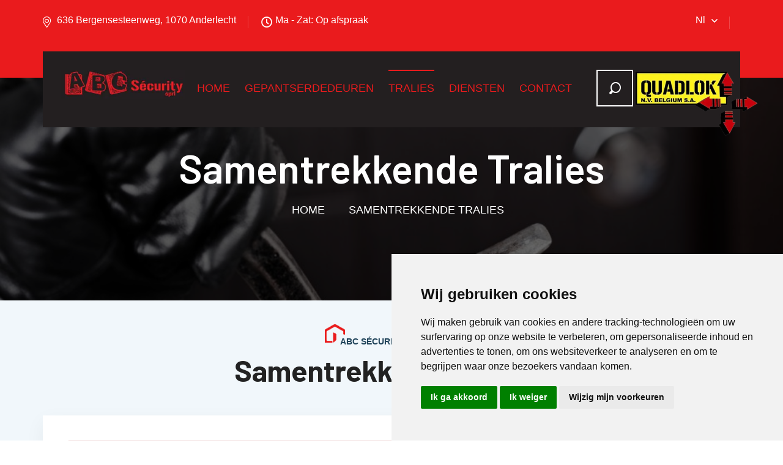

--- FILE ---
content_type: text/html; charset=utf-8
request_url: https://www.abcsecurity.be/NL/Samentrekkende-Tralies
body_size: 4993
content:
<!DOCTYPE html>
<html lang="nl">

<head>
    <meta charset="utf-8">
    <meta http-equiv="X-UA-Compatible" content="IE=edge">
    <meta name="viewport" content="width=device-width, initial-scale=1.0, maximum-scale=1.0, user-scalable=0">
    <meta name="description" content="Uw verwezen gepantserdedeuren deuren, intrekbare poorten, beveiliging sloten voor deuren en kozijnen, een kluis in Brussel,Elsene, Sint-Gillis" />
    <title>ABC Sécurity SPRL, you put the thieves at bay!</title>
 <!-- Cookie Consent by https://www.FreePrivacyPolicy.com -->
<script type="text/javascript" defer src="//www.freeprivacypolicy.com/public/cookie-consent/4.0.0/cookie-consent.js" charset="UTF-8"></script>
<script type="text/javascript" defer charset="UTF-8">
document.addEventListener('DOMContentLoaded', function () {
cookieconsent.run({"notice_banner_type":"simple","consent_type":"express","palette":"light","language":"nl","page_load_consent_levels":["strictly-necessary"],"notice_banner_reject_button_hide":false,"preferences_center_close_button_hide":false,"page_refresh_confirmation_buttons":false,"website_name":"Abc Security","open_preferences_center_selector":"#open_cooki"});
});
</script>

<!-- Unnamed script -->
 <!-- Google Tag Manager -->
    <script type="text/plain" cookie-consent="tracking">
        (function (w, d, s, l, i) {
            w[l] = w[l] || []; w[l].push({
                'gtm.start':
                    new Date().getTime(), event: 'gtm.js'
            }); var f = d.getElementsByTagName(s)[0],
                j = d.createElement(s), dl = l != 'dataLayer' ? '&l=' + l : ''; j.async = true; j.src =
                    'https://www.googletagmanager.com/gtm.js?id=' + i + dl; f.parentNode.insertBefore(j, f);
        })(window, document, 'script', 'dataLayer', 'GTM-WNXFCJL');</script>
    <!-- End Google Tag Manager -->
<!-- end of Unnamed script-->

<noscript b-mlx7yh0nj3>Cookie Consent by <a b-mlx7yh0nj3 href="https://www.freeprivacypolicy.com/" rel="nofollow noopener">Free Privacy Policy website</a></noscript>
<!-- End Cookie Consent -->
    <!-- Google tag (gtag.js) -->
    <script async src=https://www.googletagmanager.com/gtag/js?id =G-405YV4C95R></script>
    <script>window.dataLayer = window.dataLayer || []; function gtag() { dataLayer.push(arguments); } gtag('js', new Date()); gtag('config', 'G-405YV4C95R');</script>

    <!-- Fav Icon -->
    <base href="/" />
    <link rel="icon" href="assets/images/favicon.ico" type="image/x-icon">

       <!-- Stylesheets -->
   <!--<link href="css/app.css" rel="stylesheet" /> b-mlx7yh0nj3-->
  <link href="assets/css/style.min.css" rel="stylesheet">
    <link href="assets/css/site.css?v=1" rel="stylesheet">
    <link href="assets/css/font-awesome-all.css" rel="stylesheet" >
    <link href="assets/css/flaticon.css" rel="stylesheet">
    <link href="assets/css/bootstrap.min.css" rel="stylesheet">
    <!--<link href="assets/css/jquery.fancybox.min.css" rel="stylesheet"> b-mlx7yh0nj3-->
    <link href="assets/css/animate.css" rel="stylesheet">
    <link href="assets/css/color.css" rel="stylesheet">
    <link href="assets/css/responsive.css" rel="stylesheet">
    <link href="assets/css/owl.css" rel="stylesheet">
    <!-- Google Fonts -->
    <link href="https://fonts.googleapis.com/css2?family=Barlow:ital,wght@0,300;0,400;0,500;0,600;0,700;0,800;0,900;1,300;1,400;1,500;1,600;1,700;1,800;1,900&display=swap" rel="stylesheet">

    
    <link rel="stylesheet" href="/assets/css/magnific-popup.css">
    <link href="/assets/css/owl.css" rel="stylesheet">
    <link href="/assets/css/nice-select.css" rel="stylesheet">




</head>

<body>
        <!-- Google Tag Manager (noscript) -->
    <noscript b-mlx7yh0nj3>
        <iframe b-mlx7yh0nj3 src="https://www.googletagmanager.com/ns.html?id=GTM-WNXFCJL" height="0" width="0" style="display:none;visibility:hidden"></iframe>
    </noscript>
    <!-- End Google Tag Manager (noscript) -->
   
<div b-mlx7yh0nj3 class="boxed_wrapper">
   <!-- preloader -->
        <div b-mlx7yh0nj3 class="preloader"></div>

        <!-- main header -->
        <header b-mlx7yh0nj3 class="main-header style-one">
            <!-- header-top -->
            <nav b-mlx7yh0nj3>
            <div b-mlx7yh0nj3 class="header-top">
                <div b-mlx7yh0nj3 class="auto-container">
                    <div b-mlx7yh0nj3 class="top-inner clearfix">
                        <ul b-mlx7yh0nj3 class="info pull-left clearfix">
                            <li b-mlx7yh0nj3><i b-mlx7yh0nj3 class="fal fa-map-marker-alt"></i>636 Bergensesteenweg, 1070 Anderlecht</li>
                            <li b-mlx7yh0nj3><i b-mlx7yh0nj3 class="far fa-clock"></i>Ma - Zat: Op afspraak</li>
                        </ul>
                        <div b-mlx7yh0nj3 class="right-column pull-right clearfix">
                            <!--<ul class="social-links clearfix">
                              
                                <li><a asp-page="/nl/index"><i class="fab fa-facebook-f"></i></a></li>
                                <li><a asp-page="/nl/index"><i class="fab fa-instagram"></i></a></li>
                                <li><a asp-page="/nl/index"><i class="fab fa-linkedin-in"></i></a></li>
                              
                            </ul> b-mlx7yh0nj3-->
                            <div b-mlx7yh0nj3 class="dropdown-box clearfix">
                                <div b-mlx7yh0nj3 class="language">
                                    <a class="link" href="/NL">Nl</a>
                                    <ul b-mlx7yh0nj3>
                                        <li b-mlx7yh0nj3><a href="/">Fr</a></li>
                                        <li b-mlx7yh0nj3><a href="/NL">Nl</a></li>
                                        <li b-mlx7yh0nj3><a href="/EN">En</a></li>
                                       
                                    </ul>
                                </div>
                               
                            </div>
                        </div>
                    </div>
                </div>
            </div>

            <!-- header-lower -->
            <div b-mlx7yh0nj3 class="auto-container">
                <div b-mlx7yh0nj3 class="header-lower">
                    <div b-mlx7yh0nj3 class="outer-box clearfix">
                        <div b-mlx7yh0nj3 class="logo-box pull-left">
                            <figure b-mlx7yh0nj3 class="logo"><a href="/NL"><img b-mlx7yh0nj3 src="img/abcsecurity-logo.webp" alt="Abc Security"></a></figure>
                            
                        </div>
                        <div b-mlx7yh0nj3 class="menu-area clearfix ">
                            <!--Mobile Navigation Toggler-->
                            <div b-mlx7yh0nj3 class="mobile-nav-toggler">
                                <i b-mlx7yh0nj3 class="icon-bar"></i>
                                <i b-mlx7yh0nj3 class="icon-bar"></i>
                                <i b-mlx7yh0nj3 class="icon-bar"></i>
                            </div>
                            <nav b-mlx7yh0nj3 class="main-menu navbar-expand-md navbar-light">
                                <div b-mlx7yh0nj3 class="collapse navbar-collapse show clearfix" id="navbarSupportedContent">
                                    <ul b-mlx7yh0nj3 class="navigation clearfix">
                                        <li b-mlx7yh0nj3 class="dropdown"><a href="/NL">Home</a>
                                            
                                        </li>
                                        <li b-mlx7yh0nj3 class="dropdown"><a href="/NL/Gepantserdedeuren">Gepantserdedeuren</a>
                                             <div b-mlx7yh0nj3 class="megamenu">
                                                <div b-mlx7yh0nj3 class="row clearfix">
                                                    <div b-mlx7yh0nj3 class="col-xl-6 column">


                                                <ul b-mlx7yh0nj3 >
                             
                                                 <li b-mlx7yh0nj3><a href="/NL/Gepantserdedeuren/deur-model-05-serie-0">Deur model 05 Serie 0</a></li>
                                                <li b-mlx7yh0nj3><a href="/NL/Gepantserdedeuren/deur-model-20-serie-2">Deur model 20 Serie 2</a></li>
                                                <li b-mlx7yh0nj3><a href="/NL/Gepantserdedeuren/deur-appartement-class-3-EZ9040">Deur appartement class 3 EZ 9040</a></li>
                                                <li b-mlx7yh0nj3><a href="/NL/Gepantserdedeuren/deur-av3">Deur serie AV3</a></li>
                                                <li b-mlx7yh0nj3><a href="/NL/Gepantserdedeuren/deur-av4">Deur serie AV4</a></li>
                                                <li b-mlx7yh0nj3><a href="/NL/Gepantserdedeuren/deur-serie-e-model-ep21">Deur serie E-Model EP21</a></li>
                                                <li b-mlx7yh0nj3><a href="/NL/Gepantserdedeuren/deur-serie-e-model-ep22">Deur serie E-Model EP22</a></li>
                                                
                                                  
                                                    </ul>
                                                    </div>
                                                    <div b-mlx7yh0nj3 class="col-xl-6 column">
                                                    <ul b-mlx7yh0nj3>
                                                        <li b-mlx7yh0nj3><a href="/NL/Gepantserdedeuren/Opties">Opties</a></li>
                                                          <li b-mlx7yh0nj3 class="dropdown"><a href="/NL/Gepantserdedeuren/fotogalerij">Fotogalerij</a></li>
                                                       <li b-mlx7yh0nj3><a b-mlx7yh0nj3 href="/nl/gepantserdedeuren/fotogalerij-inkomdeuren">Straat deuren</a></li>
                                <li b-mlx7yh0nj3><a b-mlx7yh0nj3 href="/nl/gepantserdedeuren/fotogalerij-geschilderde-deuren">Geschilderde deuren</a></li>
                                <li b-mlx7yh0nj3><a b-mlx7yh0nj3 href="/nl/gepantserdedeuren/fotogalerij-houten-gerichte-deuren">Houten gerichte deuren</a></li>
                                <li b-mlx7yh0nj3 ><a b-mlx7yh0nj3 href="/nl/gepantserdedeuren/fotogalerij-molding-deuren">Molding deuren</a></li>
                                                    </ul>
                                                 </div>
                                                </div>
                                            </div>
                                        </li> 
                                        <li b-mlx7yh0nj3 class="dropdown"><a href="/NL/Samentrekkende-Tralies">Tralies</a></li>
                                        <li b-mlx7yh0nj3 class="dropdown"><a href="/NL/Diensten">Diensten</a>
                                            <ul b-mlx7yh0nj3>
                                                <li b-mlx7yh0nj3><a href="/NL/Diensten/Problemen-oplossen">Problemen oplossen</a></li>
                                               
                                                <li b-mlx7yh0nj3><a href="/NL/Diensten/Certificaten">Certificaten</a></li>
                                                <li b-mlx7yh0nj3><a href="/NL/Diensten/Faq">FAQ</a></li>
                                               
                                            </ul>
                                        </li>  
                                        <li b-mlx7yh0nj3 class="dropdown"><a href="/NL/Contact">Contact</a></li> 
                                    </ul>
                                </div>
                            </nav>
                            <div b-mlx7yh0nj3 class="menu-right-content clearfix">
                               
                                <div b-mlx7yh0nj3 class="search-box-outer">
                                    <div b-mlx7yh0nj3 class="dropdown">
                                        <button b-mlx7yh0nj3 class="search-box-btn" type="button" id="dropdownMenu3" data-toggle="dropdown" aria-haspopup="true" aria-expanded="false"><i b-mlx7yh0nj3 class="icon-search"></i></button>
                                        <div b-mlx7yh0nj3 class="dropdown-menu search-panel" aria-labelledby="dropdownMenu3">
                                            <div b-mlx7yh0nj3 class="form-container">
                                                <form method="get" action="/nl/zoeken">
                                                    <div b-mlx7yh0nj3 class="form-group">
                                                        <input b-mlx7yh0nj3 id="q" name="q" type="search" value="" placeholder="Search...." required="">
                                                        <button b-mlx7yh0nj3 type="submit" class="search-btn"><span b-mlx7yh0nj3 class="fas fa-search"></span></button>
                                                    </div>
                                                </form>
                                            </div>
                                        </div>
                                    </div>
                                </div>
                                <!--<div class="btn-box"><a asp-page="contact" class="theme-btn-one"><span class="btn-shape"></span>Devis?</a></div> b-mlx7yh0nj3-->
                                
                            </div>
                        </div>
                        <div b-mlx7yh0nj3 class="pull-right" >
                            <figure b-mlx7yh0nj3 class="quadlok-logo" ><a href="/NL"><img b-mlx7yh0nj3 src="img/quadlok-logo-300x180.webp" alt="Quadlok" ></a></figure>
                        </div>
                        
                    </div>
                </div>
            </div>

            <!--sticky Header-->
            <div b-mlx7yh0nj3 class="sticky-header">
                <div b-mlx7yh0nj3 class="auto-container">
                    <div b-mlx7yh0nj3 class="outer-box clearfix">
                        <div b-mlx7yh0nj3 class="logo-box pull-left">
                            <figure b-mlx7yh0nj3 class="logo"><a href="/NL"><img b-mlx7yh0nj3 src="img/abcsecurity-logo.webp" alt="Abc Security"></a></figure>
                        </div>
                        <div b-mlx7yh0nj3 class="menu-area">
                            <nav b-mlx7yh0nj3 class="main-menu clearfix">
                                <!--Keep This Empty / Menu will come through Javascript-->
                            </nav>
                            <div b-mlx7yh0nj3 class="menu-right-content clearfix">
                                <div b-mlx7yh0nj3 class="search-box-outer">
                                    <div b-mlx7yh0nj3 class="dropdown">
                                        <button b-mlx7yh0nj3 class="search-box-btn" type="button" id="dropdownMenu4" data-toggle="dropdown" aria-haspopup="true" aria-expanded="false"><i b-mlx7yh0nj3 class="icon-search"></i></button>
                                        <div b-mlx7yh0nj3 class="dropdown-menu search-panel" aria-labelledby="dropdownMenu4">
                                            <div b-mlx7yh0nj3 class="form-container">
                                                <form method="post" action="/nl/Zoeken">
                                                    <div b-mlx7yh0nj3 class="form-group">
                                                        <input b-mlx7yh0nj3 type="search" name="search-field" value="" placeholder="Search...." required="">
                                                        <button b-mlx7yh0nj3 type="submit" class="search-btn"><span b-mlx7yh0nj3 class="fas fa-search"></span></button>
                                                    </div>
                                                </form>
                                            </div>
                                        </div>
                                    </div>
                                </div>
                                <!--<div class="btn-box"><a asp-page="contact" class="theme-btn-one"><span class="btn-shape"></span>Devis?</a></div> b-mlx7yh0nj3-->
                            </div>
                        </div>
                        <div b-mlx7yh0nj3 class="pull-right" >
                            <figure b-mlx7yh0nj3 class="quadlok-logo" ><a href="/NL"><img b-mlx7yh0nj3 src="img/quadlok-logo-300x180.webp" alt="Quadlok" ></a></figure>
                        </div>
                    </div>
                </div>
            </div>
            </nav>
        </header>
        <!-- main-header end -->

        <!-- Mobile Menu  -->
        <div b-mlx7yh0nj3 class="mobile-menu">
            <div b-mlx7yh0nj3 class="menu-backdrop"></div>
            <div b-mlx7yh0nj3 class="close-btn"><i b-mlx7yh0nj3 class="fas fa-times"></i></div>
            
            <nav b-mlx7yh0nj3 class="menu-box">
                <div b-mlx7yh0nj3 class="nav-logo"><a href="/NL"><img b-mlx7yh0nj3 src="img/abcsecurity-logo.webp" alt="Abc Security" title=""></a><br b-mlx7yh0nj3><a href="/NL"><img b-mlx7yh0nj3 src="img/quadlok-logo-300x180.webp" alt="" title=""></a></div>
                
                <div b-mlx7yh0nj3 class="menu-outer"><!--Here Menu Will Come Automatically Via Javascript / Same Menu as in Header--></div>
                <div b-mlx7yh0nj3 class="contact-info">
                    <h4 b-mlx7yh0nj3>Contact Info</h4>
                    <ul b-mlx7yh0nj3>
                        <li b-mlx7yh0nj3>636 Bergensesteenweg,<br b-mlx7yh0nj3> 1070 Anderlecht</li>
                        <li b-mlx7yh0nj3><a b-mlx7yh0nj3 href="#">+32(0)475 62 22 78</a></li>
                     
                        <li b-mlx7yh0nj3><a b-mlx7yh0nj3 href="mailto:abcsecuritysprl@hotmail.com">abcsecuritysprl@hotmail.com</a></li>
                        <li b-mlx7yh0nj3><a b-mlx7yh0nj3 href="mailto:info@quadlok.be">info@quadlok.be</a></li>
                        
                    </ul>
                </div>
                <!--<div class="social-links">
                    <ul class="clearfix">
                        <li><a asp-page="/nl/index"><i class="fab fa-facebook-f"></i></a></li>
                        <li><a asp-page="/nl/index"><i class="fab fa-instagram"></i></a></li>
                        <li><a asp-page="/nl/index"><i class="fab fa-linkedin-in"></i></a></li>
                    </ul>
                </div> b-mlx7yh0nj3-->
            </nav>
        </div><!-- End Mobile Menu -->


        <!-- preloader -->
            



   <!-- Page Title -->
   <section class="page-title centred" style="background-image: url(img/Slider2.jpg);">
    <div class="auto-container">
        <div class="content-box">
            <div class="title">
                <h1>Samentrekkende Tralies</h1>
            </div>
            <ul class="bread-crumb clearfix">
                <li><a href="/nl/index">Home</a></li>
                <li>Samentrekkende Tralies</li>
            </ul>
        </div>
    </div>
</section>
<!-- End Page Title -->

<section class="service-style-two bg-color-2" >
           
    <div class="auto-container">
        <div class="sec-title centred">
            <span>Abc Sécurity & Quadlok</span>
            <h2>Samentrekkende Tralies</h2>
           
        </div>
        <div class="service-block-two mb-40">
            <div class="inner-box-gallery">
                <div class="alert alert-error">
                    <strong><i class="fas fa-info-circle"></i></strong>
                   Al onze samentrekkende Tralies zijn per prijsofferte.
                  </div>
                <h3>Intrekbare veiligheidstralie </h3>
                <br>
                <div class="row">
                    <div class="col-md-4 col-12"><a href="img/grilles/Grille-retractable-1.jpg"><img src="img/grilles/Grille-retractable-1.jpg" style="height: 100%;"></a></div>
                    <div class="col-md-8 col-12"><a href="img/grilles/Grille-retractable-3.jpg"><img src="img/grilles/Grille-retractable-3.jpg" style="width: 100%;"></a></div>
                    <div class="col-md-6 col-12"><a href="img/grilles/Grille-retractable-2.jpg"><img src="img/grilles/Grille-retractable-2.jpg"></a></div>
                    <div class="col-md-4 col-12"><a href="img/grilles/Grille-retractable-4.jpg"><img src="img/grilles/Grille-retractable-4.jpg" style="height: 100%;"></a></div>
                    <div class="col-md-2 col-12"><a href="img/grilles/Grille-retractable-5.jpg"><img src="img/grilles/Grille-retractable-5.jpg" style="height: 100%;"></a></div>
                    
                </div>
                        <br>   
                            <h3>Vaste veiligheidstralie</h3><br>
                            <div class="row">
                                <div class="col-md-3 col-12"><a href="img/grille-tubulaire-1.jpg"><img src="img/grilles/grille-tubulaire-1.jpg" style="height: 100%;"></a></div>
                                <div class="col-md-9 col-12"><a href="img/grille-tubulaire-2.jpg"><img src="img/grilles/grille-tubulaire-2.jpg" style="width: 100%;"></a></div>
                               
                            </div>
                        
                    </div>
            </div>
        </div>
      
    
</section>


     

       <!-- main-footer -->
        <footer b-mlx7yh0nj3 class="main-footer">
            <div b-mlx7yh0nj3 class="auto-container">
                <div b-mlx7yh0nj3 class="widget-section">
                    <div b-mlx7yh0nj3 class="row clearfix">
                        <div b-mlx7yh0nj3 class="col-lg-3 col-md-6 col-sm-12 footer-column">
                            <div b-mlx7yh0nj3 class="footer-widget logo-widget">
                                <figure b-mlx7yh0nj3 class="footer-logo"><a href="/NL"><img b-mlx7yh0nj3 src="img/abcsecurity-logo.webp" alt="AbcSecurity"></a></figure>
                                <figure b-mlx7yh0nj3 class="footer-logo"><a href="/NL"><img b-mlx7yh0nj3 src="img/quadlok-logo-300x180.webp" alt="Quadlok"></a></figure>
                                <div b-mlx7yh0nj3 class="text">
                                    <p b-mlx7yh0nj3>Gespecialiseerd in de ontwikkeling en plaatsing van high security producten.</p>
                                </div>
                               <!-- <ul class="social-links clearfix">
                                   
                                    <li><a asp-page="/nl/index"><i class="fab fa-facebook-f"></i></a></li>
                                    <li><a asp-page="/nl/index"><i class="fab fa-instagram"></i></a></li>
                                    <li><a asp-page="/nl/index"><i class="fab fa-linkedin-in"></i></a></li>
                                </ul>-->
                                <br b-mlx7yh0nj3 />
                                <div b-mlx7yh0nj3 class="row">
                                    <div b-mlx7yh0nj3 class="col-6 text-center">
                                        <figure b-mlx7yh0nj3 class="footer-logo"><a b-mlx7yh0nj3 href="http://www.serrurier.be/" target="_blank"><img b-mlx7yh0nj3 src="img/LogoFNS.webp" alt="Fédération Nationale des Serruriers" style="width:75px"></a></figure>
                                    </div>
                                     <div b-mlx7yh0nj3 class="col-6 text-center" style="padding:10% 0 0 0">
                                         <figure b-mlx7yh0nj3 class="footer-logo"><a b-mlx7yh0nj3 href="http://www.serrurier.be/" target="_blank"><img b-mlx7yh0nj3 src="img/LogoFNS2.webp" alt="Fédération Nationale des Serruriers"style="width:150px"></a></figure>
                                    </div>

                                </div>
                                 <div b-mlx7yh0nj3 class="text">
                                    <p b-mlx7yh0nj3>Goedkeuringsnummer : 4000180</p>
                                </div>
                                
                            </div>
                        </div>
                        <div b-mlx7yh0nj3 class="col-lg-3 col-md-6 col-sm-12 footer-column">
                            <div b-mlx7yh0nj3 class="footer-widget links-widget">
                                <div b-mlx7yh0nj3 class="widget-title">
                                    <h3 b-mlx7yh0nj3>Onze aanbieding</h3>
                                </div>
                                <div b-mlx7yh0nj3 class="widget-content">
                                    <ul b-mlx7yh0nj3 class="links-list clearfix">
                                        <li b-mlx7yh0nj3 class="dropdown"><a href="/NL/Gepantserdedeuren">Gepantserdedeuren</a>
                                        <ul b-mlx7yh0nj3 >
                                            <li b-mlx7yh0nj3><a href="/NL/Gepantserdedeuren/deur-model-05-serie-0">Deur model 05 Serie 0</a></li>
                                                <li b-mlx7yh0nj3><a href="/NL/Gepantserdedeuren/deur-model-20-serie-2">Deur model 20 Serie 2</a></li>
                                                <li b-mlx7yh0nj3><a href="/NL/Gepantserdedeuren/deur-appartement-class-3-EZ9040">Deur appartement class 3 EZ 9040</a></li>
                                                <li b-mlx7yh0nj3><a href="/NL/Gepantserdedeuren/deur-av3">Deur serie AV3</a></li>
                                                <li b-mlx7yh0nj3><a href="/NL/Gepantserdedeuren/deur-av4">Deur serie AV4</a></li>
                                                <li b-mlx7yh0nj3><a href="/NL/Gepantserdedeuren/deur-serie-e-model-ep21">Deur serie E-Model EP21</a></li>
                                                <li b-mlx7yh0nj3><a href="/NL/Gepantserdedeuren/deur-serie-e-model-ep22">Deur serie E-Model EP22</a></li>
                                        </ul>
                                        </li>
                                        <li b-mlx7yh0nj3><a href="/NL/Gepantserdedeuren/Opties">Opties</a></li>
                                        <li b-mlx7yh0nj3><a href="/NL/Gepantserdedeuren/fotogalerij">Fotogalerij</a></li>
                                        <li b-mlx7yh0nj3><a href="/NL/Samentrekkende-Tralies">Tralies</a>
                                        
                                        
                                        
                                    </ul>
                                </div>
                            </div>
                        </div>
                        <div b-mlx7yh0nj3 class="col-lg-3 col-md-6 col-sm-12 footer-column">
                            <div b-mlx7yh0nj3 class="footer-widget links-widget">
                                <div b-mlx7yh0nj3 class="widget-title">
                                    <h3 b-mlx7yh0nj3>Informatie</h3>
                                </div>
                                <div b-mlx7yh0nj3 class="widget-content">
                                    <ul b-mlx7yh0nj3 class="links-list clearfix">
                                       <li b-mlx7yh0nj3><a href="/NL/Diensten/Problemen-oplossen">Problemen oplossen</a></li>
                                       <li b-mlx7yh0nj3><a href="">Onze Prijzen</a></li>
                                       <li b-mlx7yh0nj3><a href="/NL/Diensten/Certificaten">Certificaten</a></li>
                                       
                                        <li b-mlx7yh0nj3><a href="/NL/Diensten/Faq">Faq</a></li>
                                        
              
                                       
                                    </ul>
                                </div>
                            </div>
                        </div>
                        <div b-mlx7yh0nj3 class="col-lg-3 col-md-6 col-sm-12 footer-column">
                            <div b-mlx7yh0nj3 class="footer-widget contact-widget">
                                <div b-mlx7yh0nj3 class="widget-title">
                                    <h3 b-mlx7yh0nj3>Contact-us</h3>
                                </div>
                                <div b-mlx7yh0nj3 class="widget-content">
                                    <ul b-mlx7yh0nj3 class="info clearfix">
                                       
                                         <li b-mlx7yh0nj3>636 Bergensesteenweg,<br b-mlx7yh0nj3> 1070 Anderlecht</li>
                                        <li b-mlx7yh0nj3>+32(0)475 62 22 78</li>
                                        <li b-mlx7yh0nj3>+32(0)2 527 04 88</li>
                                        <li b-mlx7yh0nj3>+32(0)2 539 02 93</li>
                                        <li b-mlx7yh0nj3><a b-mlx7yh0nj3 href="mailto:abcsecuritysprl@hotmail.com">abcsecuritysprl@hotmail.com</a></li>
                                        <li b-mlx7yh0nj3><a b-mlx7yh0nj3 href="mailto:info@quadlok.be">info@quadlok.be</a></li>
                                        <li b-mlx7yh0nj3><span b-mlx7yh0nj3>openingsuren</span></li>
                                        <li b-mlx7yh0nj3>Ma - Zat: Op afspraak </li>
                                        <li b-mlx7yh0nj3>Zondag gesloten</li>
                                    </ul>
                                </div>
                            </div>
                        </div>
                    </div>
                </div>
               
            </div>
            <div b-mlx7yh0nj3 class="footer-bottom centred">
                <div b-mlx7yh0nj3 class="auto-container">
                    <div b-mlx7yh0nj3 class="copyright">
                        <p b-mlx7yh0nj3>ABC Sécurity (c) 2022&nbsp;&nbsp;&nbsp;&nbsp;<a b-mlx7yh0nj3 href="https://www.wedooit.be" target="_blank"><span b-mlx7yh0nj3>Made by Wedooit</span></a>&nbsp;&nbsp;<a b-mlx7yh0nj3 style="cursor:pointer;" id="open_cooki"><span b-mlx7yh0nj3>Cookies management</span></a></p>
                    </div>
                </div>
            </div>
        </footer>
        <!-- main-footer end -->
        <!--Scroll to top-->
        <button b-mlx7yh0nj3 class="scroll-top scroll-to-target" data-target="html">
            <span b-mlx7yh0nj3 class="far fa-long-arrow-up"></span>
        </button>
</div>
<!-- jquery plugins -->
    <script src="assets/js/jquery.js"></script>
    <script src="assets/js/popper.min.js"></script>
    <script src="assets/js/bootstrap.min.js"></script>
    <script src="assets/js/owl.js"></script>
    <script src="assets/js/wow.js"></script>
    <script src="assets/js/appear.js"></script>
    <script src="assets/js/scrollbar.js"></script>
     <!--<script src="assets/js/validation.js"></script> b-mlx7yh0nj3-->
    <!-- main-js -->
    <script src="assets/js/script.js?v=4"></script>

    <script>
         $(document).ready(function () {
             
            $('body').find('a[href="' + location.pathname + '"]')
                .addClass('active');
                if($('body').find('a[href="' + location.pathname + '"]'))
                {
                    
                    for(var i=0;i<$('body').find('a[href="' + location.pathname + '"]').length;i++)
                    {
                        if($('body').find('a[href="' + location.pathname + '"]')[i].parentElement.parentElement.parentElement.classList[0]=="dropdown")
                        {
                            console.log( "---"+$('body').find('a[href="' + location.pathname + '"]')[i].parentElement.parentElement.parentElement);
                             $('body').find('a[href="' + location.pathname + '"]')[i].parentElement.parentElement.parentElement.firstChild.classList.add('active');
                        }
                        
                    }
                   /* if ($('body').find('a[href="' + location.pathname + '"]').parent)
                    {

                    }*/
                }
        });
    </script>
    
            <script src="/assets/js/jquery.fancybox.js"></script>
    <script src="/assets/js/jquery.nice-select.min.js"></script>
    <script src="/assets/js/jquery.magnific-popup.min.js"></script>

    <script src="https://cdn.jsdelivr.net/npm/vanilla-lazyload@17.5.0/dist/lazyload.min.js"type="text/javascript"></script>
    <script type="text/javascript">
         $(document).ready(function(){
            setMagicPopup();

         });

    </script>


</body>
</html>

--- FILE ---
content_type: text/css
request_url: https://www.abcsecurity.be/assets/css/style.min.css
body_size: 16622
content:
*{margin:0;padding:0;border:none;outline:0}body{font-size:16px;color:#555;line-height:28px;font-weight:400;background:#fff;font-family:Barlow,sans-serif;background-size:cover;background-repeat:no-repeat;background-position:center top;-webkit-font-smoothing:antialiased}@media (min-width:1200px){.container{max-width:1170px;padding:0 15px}}.large-container{max-width:1450px;padding:0 15px;margin:0 auto}.container-fluid{padding:0}.auto-container{position:static;max-width:1170px;padding:0 15px;margin:0 auto}.small-container{max-width:680px;margin:0 auto}.boxed_wrapper{position:relative;margin:0 auto;overflow:hidden!important;width:100%;min-width:300px}a{text-decoration:none;transition:all .5s ease;-moz-transition:all .5s ease;-webkit-transition:all .5s ease;-ms-transition:all .5s ease;-o-transition:all .5s ease}a:hover{text-decoration:none;outline:0}button,input,select,textarea{font-family:Barlow,sans-serif;font-weight:400;font-size:15px}li,ul{list-style:none;padding:0;margin:0}input{transition:all .5s ease}button:focus,input:focus,textarea:focus{outline:0;box-shadow:none;transition:all .5s ease}p{position:relative;font-family:Barlow,sans-serif;color:#555;font-weight:400;margin:0;transition:all .5s ease}h1,h2,h3,h4,h5,h6{position:relative;font-family:Barlow,sans-serif;font-weight:400;color:#222;margin:0;transition:all .5s ease}.preloader{position:fixed;left:0;top:0;height:100%;width:100%;z-index:999999;background-color:#ea1b1d;background-position:center center;background-repeat:no-repeat;background-image:url(../images/icons/preloader.svg)}.centred{text-align:center}.pull-left{float:left}.pull-right{float:right}figure{margin:0}img{display:inline-block;max-width:100%;height:auto;transition-delay:.1s;transition-timing-function:ease-in-out;transition-duration:.7s;transition-property:all}.theme-btn-one{position:relative;display:inline-block;font-size:18px;line-height:26px;font-family:Barlow,sans-serif;font-weight:700;color:#fff!important;text-align:center;padding:17px 37px;text-transform:uppercase;z-index:1;transition:all .5s ease}.theme-btn-one:hover{background:#e0c097;color:#ea1b1d!important}.theme-btn-one:before{position:absolute;content:'';width:100%;height:0%;background:#e0c097;left:0;top:0;z-index:-1;transition:all .5s ease}.theme-btn-one:hover:before{height:50%}.theme-btn-one:after{position:absolute;content:'';width:100%;height:0%;background:#e0c097;left:0;bottom:0;z-index:-1;transition:all .5s ease}.theme-btn-one:hover:after{height:50%}.theme-btn-one .btn-shape{position:absolute;left:0;top:0;right:0;width:100%;height:100%}.theme-btn-one .btn-shape:before{position:absolute;content:'';background:rgba(255,255,255,.4);width:8px;height:8px;left:0;bottom:0;transition:all .5s ease}.theme-btn-one:hover .btn-shape:before{bottom:86%}.theme-btn-one .btn-shape:after{position:absolute;content:'';background:rgba(255,255,255,.4);width:8px;height:8px;top:0;right:0;transition:all .5s ease}.theme-btn-one:hover .btn-shape:after{top:86%}.pagination{position:relative;display:block}.pagination li{display:inline-block;margin:0 5px}.pagination li a{position:relative;display:inline-block;font-size:18px;font-weight:700;height:47px;width:47px;line-height:47px;background:0 0;text-align:center;color:#20445a;border-radius:50%;z-index:1;border:1px dashed #20445a;transition:all .5s ease}.sec-pad{padding:110px 0 120px 0!important}.sec-pad-2{padding:110px 0!important}.mr-0{margin:0!important}.scroll-top{width:55px;height:55px;line-height:55px;position:fixed;bottom:105%;right:30px;font-size:24px;z-index:99;color:#fff;text-align:center;cursor:pointer;transition:1s ease}.scroll-top.open{bottom:50px}.scroll-top span{color:#fff}.sec-title{position:relative;display:block;margin-bottom:25px}.sec-title span{position:relative;display:inline-block;font-size:14px;line-height:24px;font-weight:600;color:#20445a;padding-left:25px;margin-bottom:6px;text-transform:uppercase}.sec-title span:before{position:absolute;content:'';background:url(/img/home-2.png);width:33px;height:30px;left:0;top:-16px;background-repeat:no-repeat}.sec-title h2{position:relative;display:block;font-size:48px;line-height:58px;font-weight:700;margin:0}.sec-title.light h2,.sec-title.light span{color:#fff}.sec-title.centred{text-align:center!important}.main-header{position:relative;left:0;top:0;z-index:999;width:100%;transition:all .5s ease;-moz-transition:all .5s ease;-webkit-transition:all .5s ease;-ms-transition:all .5s ease;-o-transition:all .5s ease}.sticky-header{position:fixed;opacity:0;visibility:hidden;left:0;top:0;width:100%;z-index:0;background:#231f20;border-bottom:1px solid rgba(0,0,0,.1);transition:all .5s ease;-moz-transition:all .5s ease;-webkit-transition:all .5s ease;-ms-transition:all .5s ease;-o-transition:all .5s ease}.fixed-header .sticky-header{z-index:999;opacity:1;visibility:visible;-ms-animation-name:fadeInDown;-moz-animation-name:fadeInDown;-op-animation-name:fadeInDown;-webkit-animation-name:fadeInDown;animation-name:fadeInDown;-ms-animation-duration:.5s;-moz-animation-duration:.5s;-op-animation-duration:.5s;-webkit-animation-duration:.5s;animation-duration:.5s;-ms-animation-timing-function:linear;-moz-animation-timing-function:linear;-op-animation-timing-function:linear;-webkit-animation-timing-function:linear;animation-timing-function:linear;-ms-animation-iteration-count:1;-moz-animation-iteration-count:1;-op-animation-iteration-count:1;-webkit-animation-iteration-count:1;animation-iteration-count:1}.header-top{position:relative;width:100%;background:#ea1b1d;padding:21px 0 66px 0}.header-top .top-inner .info li{position:relative;display:inline-block;color:#fff;margin-right:37px;padding-left:23px}.header-top .top-inner .info li i{position:absolute;left:0;top:6px;font-size:18px}.header-top .top-inner .info li:last-child{margin:0!important}.header-top .top-inner .info li:before{position:absolute;content:'';background:rgba(255,255,255,.2);width:1px;height:20px;top:5px;right:-20px}.header-top .top-inner .info li:last-child:before{display:none}.header-top .top-inner .social-links li{position:relative;display:inline-block;margin-right:15px}.header-top .top-inner .social-links li:last-child{margin:0!important}.header-top .top-inner .social-links li a{position:relative;display:inline-block;font-size:16px;color:#fff}.header-top .top-inner .social-links{position:relative;display:inline-block;padding-right:21px;margin-right:15px}.header-top .top-inner .social-links:before{position:absolute;content:'';background:rgba(255,255,255,.2);width:1px;height:20px;top:5px;right:0}.header-top .top-inner .dropdown-box{position:relative;display:inline-block}.header-top .top-inner .dropdown-box .language,.header-top .top-inner .dropdown-box .money-box{position:relative;display:inline-block}.header-top .top-inner .dropdown-box .link{position:relative;display:inline-block;font-size:16px;line-height:24px;color:#fff;cursor:pointer;padding-right:20px}.header-top .top-inner .dropdown-box .link:before{position:absolute;content:'';width:100%;height:30px;left:0;top:0}.header-top .top-inner .dropdown-box .link:after{position:absolute;content:"\f107";font-family:'Font Awesome 5 Pro';font-size:16px;color:#fff;font-weight:400;top:1px;right:0}.header-top .top-inner .dropdown-box ul{position:absolute;opacity:0;visibility:hidden;left:0;top:40px;width:100px;padding:5px 15px;background:#fff;box-shadow:0 0 10px 0 rgba(0,0,0,.1);z-index:2;transition:all .5s ease}.header-top .top-inner .dropdown-box .language:hover ul,.header-top .top-inner .dropdown-box .money-box:hover ul{opacity:1;visibility:visible;top:30px}.header-top .top-inner .dropdown-box ul li{position:relative;display:block;padding:0 0;border-bottom:1px solid #e5e5e5}.header-top .top-inner .dropdown-box ul li:last-child{border-bottom:none}.header-top .top-inner .dropdown-box ul li a{position:relative;display:inline-block;font-size:15px;color:#555}.header-top .top-inner .dropdown-box .language{padding-right:20px;margin-right:17px}.header-top .top-inner .dropdown-box .language:before{position:absolute;content:'';background:rgba(255,255,255,.2);width:1px;height:20px;top:6px;right:0}.main-header .search-box-outer{position:relative;display:inline-block;float:left;margin-right:5px}.main-header .search-box-btn{position:relative;font-size:20px;width:60px;height:60px;line-height:60px;text-align:center;border:2px solid #fff;color:#fff;cursor:pointer;display:inline-block;background:0 0;transition:all .5s ease}.main-header .search-box-outer .dropdown-menu{top:70px!important;padding:0;width:330px;border-radius:0;background:#fff;right:0;left:auto!important;transform:translate3d(0,0,0) scale3d(.8,.8,.8)!important;border-color:transparent;border-radius:3px;box-shadow:7px 5px 30px 0 rgba(72,73,121,.15);transition:.5s ease;display:block;opacity:0;visibility:hidden}.main-header .search-box-outer .show .dropdown-menu{display:block;transform:scale3d(1,1,1)!important;opacity:1;visibility:visible}.main-header .search-panel .form-container{padding:30px}.main-header .search-panel .form-group{position:relative;margin:0}.main-header .search-panel input[type=password],.main-header .search-panel input[type=search],.main-header .search-panel input[type=text],.main-header .search-panel select{display:block;width:100%;line-height:24px;padding:9px 50px 9px 15px;height:50px;border:1px solid #f3f5fe;border-radius:3px;background:#f3f5fe}.main-header .search-panel input:focus,.main-header .search-panel select:focus{border-color:#f3f5fe}.main-header .search-panel .search-btn{position:absolute;right:1px;top:1px;width:50px;height:48px;text-align:center;color:#111;background:#f3f5fe;font-size:14px;border-radius:0 3px 3px 0;cursor:pointer}.dropdown-toggle::after{display:none}.main-header .menu-right-content{position:relative;float:left;padding:30px 0;margin-left:40px}.main-header .menu-right-content .btn-box{position:relative;display:inline-block;float:left}.main-header.style-one .header-lower{position:relative;display:block;width:100%}.main-header.style-one .header-lower .outer-box{position:absolute;left:0;top:-43px;width:100%;background:#231f20;padding:0 30px}.main-header .logo-box{position:relative;padding:30.5px 0}.main-header .logo-box .logo{position:relative;max-width:202px;width:100%}.main-header .logo-box .logo img{width:100%}.main-menu{float:left}.main-menu .navbar-collapse{padding:0;display:block!important}.main-menu .navigation{margin:0}.main-menu .navigation>li{position:inherit;float:left;z-index:2;padding:45px 0;margin:0 12px;-webkit-transition:all .3s ease;-moz-transition:all .3s ease;-ms-transition:all .3s ease;-o-transition:all .3s ease;transition:all .3s ease}.main-menu .navigation>li:last-child{margin-right:0!important}.main-menu .navigation>li:first-child{margin-left:0!important}.main-menu .navigation>li>a{position:relative;display:block;text-align:center;font-size:18px;line-height:30px;font-weight:500;opacity:1;color:#ea1b1d;z-index:1;text-transform:uppercase;-webkit-transition:all .5s ease;-moz-transition:all .5s ease;-ms-transition:all .5s ease;-o-transition:all .5s ease;transition:all .5s ease}.main-menu .navigation>li>a:before{position:absolute;content:'';width:100%;height:2px;left:0;top:-15px;transform:scale(0,0);transition:all .5s ease}.sticky-header .outer-box{position:relative}.main-menu .navigation>li.current>a:before,.main-menu .navigation>li:hover>a:before{transform:scale(1,1)}.main-menu .navigation>li>.megamenu,.main-menu .navigation>li>ul{position:absolute;left:inherit;top:100%;width:230px;z-index:100;display:none;opacity:0;visibility:hidden;padding:10px 0;background:#fff;border-radius:0 0 10px 10px;-webkit-transition:all .2s ease-out;transition:all .2s ease-out;-moz-transition:all .2s ease-out;-ms-transition:all .2s ease-out;-webkit-box-shadow:0 4px 4px 1px rgba(0,0,0,.2);box-shadow:0 4px 4px 1px rgba(0,0,0,.2);-webkit-transform:rotateX(-90deg);transform:rotateX(-90deg);-webkit-transform-origin:0 0;transform-origin:0 0}.main-menu .navigation>li>ul.from-right{left:auto;right:0}.main-menu .navigation>li>ul>li{position:relative;width:100%;padding:0 30px;-webkit-transition:all .2s cubic-bezier(.4,.28,.31,1.28) 0s;transition:all .2s cubic-bezier(.4,.28,.31,1.28) 0s;opacity:0;visibility:hidden;-webkit-transform:translateY(5px);transform:translateY(5px)}.main-menu .navigation>li:hover>ul>li{opacity:1;visibility:visible;-webkit-transform:translateY(0);transform:translateY(0)}.main-menu .navigation>li>ul>li:nth-child(2n+1){-webkit-transition-delay:.1s;transition-delay:.1s}.main-menu .navigation>li>ul>li:nth-child(2n+2){-webkit-transition-delay:.15s;transition-delay:.15s}.main-menu .navigation>li>ul>li:nth-child(2n+3){-webkit-transition-delay:.2s;transition-delay:.2s}.main-menu .navigation>li>ul>li:nth-child(2n+4){-webkit-transition-delay:.25s;transition-delay:.25s}.main-menu .navigation>li>ul>li:nth-child(2n+5){-webkit-transition-delay:.3s;transition-delay:.3s}.main-menu .navigation>li>ul>li:nth-child(2n+6){-webkit-transition-delay:.35s;transition-delay:.35s}.main-menu .navigation>li>ul>li:nth-child(2n+7){-webkit-transition-delay:.4s;transition-delay:.4s}.main-menu .navigation>li>ul>li:nth-child(2n+8){-webkit-transition-delay:.45s;transition-delay:.45s}.main-menu .navigation>li>ul>li:last-child{border-bottom:none}.main-menu .navigation>li>.megamenu li>a,.main-menu .navigation>li>ul>li>a{position:relative;display:block;padding:7px 0;line-height:24px;font-weight:600;font-size:16px;text-transform:capitalize;color:#222;text-align:left;transition:all .5s ease;-moz-transition:all .5s ease;-webkit-transition:all .5s ease;-ms-transition:all .5s ease;-o-transition:all .5s ease}.main-menu .navigation>li>.megamenu li:last-child>a,.main-menu .navigation>li>ul>li:last-child>a{border-bottom:none}.main-menu .navigation>li>ul>li.dropdown>a:after{font-family:'Font Awesome 5 Pro';content:"\f105";position:absolute;right:20px;top:14px;display:block;line-height:24px;font-size:16px;font-weight:800;text-align:center;z-index:5}.main-menu .navigation>li>ul>li>ul{position:absolute;right:100%;top:0;width:230px;z-index:100;display:none;padding:10px 0;background:#fff;border-radius:0 0 10px 10px;-webkit-transition:all .2s ease-out;transition:all .2s ease-out;-moz-transition:all .2s ease-out;-ms-transition:all .2s ease-out;-webkit-box-shadow:0 4px 4px 1px rgba(0,0,0,.2);box-shadow:0 4px 4px 1px rgba(0,0,0,.2);-webkit-transform:rotateX(-90deg);transform:rotateX(-90deg);-webkit-transform-origin:0 0;transform-origin:0 0}.main-menu .navigation>li>ul>li>ul.from-right{left:auto;right:0}.main-menu .navigation>li>ul>li>ul>li{position:relative;width:100%;padding:0 30px}.main-menu .navigation>li>ul>li>ul>li{position:relative;width:100%;padding:0 30px;-webkit-transition:all .2s cubic-bezier(.4,.28,.31,1.28) 0s;transition:all .2s cubic-bezier(.4,.28,.31,1.28) 0s;opacity:0;visibility:hidden;-webkit-transform:translateY(5px);transform:translateY(5px)}.main-menu .navigation>li>ul>li:hover>ul>li{opacity:1;visibility:visible;-webkit-transform:translateY(0);transform:translateY(0)}.main-menu .navigation>li>ul>li>ul>li:nth-child(2n+1){-webkit-transition-delay:.1s;transition-delay:.1s}.main-menu .navigation>li>ul>li>ul>li:nth-child(2n+2){-webkit-transition-delay:.15s;transition-delay:.15s}.main-menu .navigation>li>ul>li>ul>li:nth-child(2n+3){-webkit-transition-delay:.2s;transition-delay:.2s}.main-menu .navigation>li>ul>li>ul>li:nth-child(2n+4){-webkit-transition-delay:.25s;transition-delay:.25s}.main-menu .navigation>li>ul>li>ul>li:last-child{border-bottom:none}.main-menu .navigation>li>ul>li>ul>li:last-child{border-bottom:none}.main-menu .navigation>li>ul>li>ul>li>a{position:relative;display:block;padding:7px 0;line-height:24px;font-weight:600;font-size:16px;text-transform:capitalize;color:#222;text-align:left;transition:all .5s ease;-moz-transition:all .5s ease;-webkit-transition:all .5s ease;-ms-transition:all .5s ease;-o-transition:all .5s ease}.main-menu .navigation>li>ul>li>ul>li:last-child>a{border-bottom:none}.main-menu .navigation>li>ul>li>ul>li.dropdown>a:after{font-family:'Font Awesome 5 Pro';content:"\f105";position:absolute;right:20px;top:12px;display:block;line-height:24px;font-size:16px;font-weight:900;z-index:5}.main-menu .navigation>li.dropdown:hover>.megamenu,.main-menu .navigation>li.dropdown:hover>ul{visibility:visible;opacity:1;top:100%;-webkit-transform:rotateX(0);transform:rotateX(0)}.main-menu .navigation li>ul>li.dropdown:hover>ul{visibility:visible;opacity:1;top:0;-webkit-transform:rotateX(0);transform:rotateX(0)}.main-menu .navigation li.dropdown .dropdown-btn{position:absolute;right:-32px;top:66px;width:34px;height:30px;text-align:center;font-size:18px;line-height:26px;color:#3b3b3b;cursor:pointer;display:none;z-index:5;transition:all .5s ease}.main-menu .navigation li.dropdown ul li.dropdown .dropdown-btn{display:none}.menu-area .mobile-nav-toggler{position:relative;float:right;font-size:40px;line-height:50px;cursor:pointer;color:#3786ff;display:none}.menu-area .mobile-nav-toggler .icon-bar{position:relative;height:2px;width:30px;display:block;margin-bottom:5px;background-color:#ea1b1d;-webkit-transition:all .3s ease;-moz-transition:all .3s ease;-ms-transition:all .3s ease;-o-transition:all .3s ease;transition:all .3s ease}.menu-area .mobile-nav-toggler .icon-bar:last-child{margin-bottom:0}.main-header .sticky-header .logo-box{padding:20px 0}.main-header .sticky-header .menu-right-content{padding:10px 0}.main-header .sticky-header .main-menu .navigation>li{padding:25px 0!important}.main-header .sticky-header .main-menu .navigation>li>a:before{top:-5px}.main-menu .navigation>li.dropdown>.megamenu{position:absolute;width:100%;padding:30px 50px;left:0}.main-menu .navigation li.dropdown .megamenu li h4{font-weight:500;padding:3px 0;margin-bottom:10px}.nav-outer .mobile-nav-toggler{position:relative;float:right;font-size:40px;line-height:50px;cursor:pointer;color:#3786ff;display:none}.mobile-menu{position:fixed;right:0;top:0;width:300px;padding-right:30px;max-width:100%;height:100%;opacity:0;visibility:hidden;z-index:999999}.mobile-menu .navbar-collapse{display:block!important}.mobile-menu .nav-logo{position:relative;padding:50px 25px;text-align:left;padding-bottom:100px}.mobile-menu-visible{overflow:hidden}.mobile-menu-visible .mobile-menu{opacity:1;visibility:visible}.mobile-menu .menu-backdrop{position:fixed;right:0;top:0;width:100%;height:100%;background:#000;z-index:1;-webkit-transform:translateX(101%);-ms-transform:translateX(101%);transform:translateX(101%);transition:all .9s ease;-moz-transition:all .9s ease;-webkit-transition:all .9s ease;-ms-transition:all .9s ease;-o-transition:all .9s ease}.mobile-menu-visible .mobile-menu .menu-backdrop{opacity:.7;visibility:visible;-webkit-transition:all .7s ease;-moz-transition:all .7s ease;-ms-transition:all .7s ease;-o-transition:all .7s ease;transition:all .7s ease;-webkit-transform:translateX(0);-ms-transform:translateX(0);transform:translateX(0)}.mobile-menu .menu-box{position:absolute;left:0;top:0;width:100%;height:100%;max-height:100%;overflow-y:auto;background:#231f20;padding:0 0;z-index:5;opacity:0;visibility:hidden;border-radius:0;-webkit-transform:translateX(101%);-ms-transform:translateX(101%);transform:translateX(101%)}.mobile-menu-visible .mobile-menu .menu-box{opacity:1;visibility:visible;-webkit-transition:all .7s ease;-moz-transition:all .7s ease;-ms-transition:all .7s ease;-o-transition:all .7s ease;transition:all .7s ease;-webkit-transform:translateX(0);-ms-transform:translateX(0);transform:translateX(0)}.mobile-menu .close-btn{position:absolute;right:25px;top:10px;line-height:30px;width:24px;text-align:center;font-size:16px;color:#fff;cursor:pointer;z-index:10;-webkit-transition:all .9s ease;-moz-transition:all .9s ease;-ms-transition:all .9s ease;-o-transition:all .9s ease;transition:all .9s ease}.mobile-menu-visible .mobile-menu .close-btn{-webkit-transform:rotate(360deg);-ms-transform:rotate(360deg);transform:rotate(360deg)}.mobile-menu .close-btn:hover{-webkit-transform:rotate(90deg);-ms-transform:rotate(90deg);transform:rotate(90deg)}.mobile-menu .navigation{position:relative;display:block;width:100%;float:none}.mobile-menu .navigation li{position:relative;display:block;border-top:1px solid rgba(255,255,255,.1)}.mobile-menu .navigation:last-child{border-bottom:1px solid rgba(255,255,255,.1)}.mobile-menu .navigation li>ul>li:first-child{border-top:1px solid rgba(255,255,255,.1)}.mobile-menu .navigation li>a{position:relative;display:block;line-height:24px;padding:10px 25px;font-size:15px;font-weight:500;color:#fff;text-transform:uppercase;-webkit-transition:all .5s ease;-moz-transition:all .5s ease;-ms-transition:all .5s ease;-o-transition:all .5s ease;transition:all .5s ease}.mobile-menu .navigation li ul li>a{font-size:16px;margin-left:20px;text-transform:capitalize}.mobile-menu .navigation li>a:before{content:'';position:absolute;left:0;top:0;height:0;border-left:5px solid #fff;-webkit-transition:all .5s ease;-moz-transition:all .5s ease;-ms-transition:all .5s ease;-o-transition:all .5s ease;transition:all .5s ease}.mobile-menu .navigation li.current>a:before{height:100%}.mobile-menu .navigation li.dropdown .dropdown-btn{position:absolute;right:6px;top:6px;width:32px;height:32px;text-align:center;font-size:16px;line-height:32px;color:#fff;background:rgba(255,255,255,.1);cursor:pointer;border-radius:2px;-webkit-transition:all .5s ease;-moz-transition:all .5s ease;-ms-transition:all .5s ease;-o-transition:all .5s ease;transition:all .5s ease;z-index:5}.mobile-menu .navigation li.dropdown .dropdown-btn.open{background:#fff;color:#3b3b3b;-webkit-transform:rotate(90deg);-ms-transform:rotate(90deg);transform:rotate(90deg)}.mobile-menu .navigation li>ul,.mobile-menu .navigation li>ul>li>ul,.mobile-menu .navigation>li.dropdown>.megamenu{display:none}.mobile-menu .social-links{position:relative;padding:0 25px}.mobile-menu .social-links li{position:relative;display:inline-block;margin:0 10px 10px}.mobile-menu .social-links li a{position:relative;line-height:32px;font-size:16px;color:#fff;-webkit-transition:all .5s ease;-moz-transition:all .5s ease;-ms-transition:all .5s ease;-o-transition:all .5s ease;transition:all .5s ease}div#mCSB_1_container{top:0!important}.mobile-menu .contact-info{position:relative;padding:120px 30px 20px 30px}.mobile-menu .contact-info h4{position:relative;font-size:20px;color:#fff;font-weight:700;margin-bottom:20px}.mobile-menu .contact-info ul li{position:relative;display:block;font-size:15px;color:rgba(255,255,255,.8);margin-bottom:3px}.mobile-menu .contact-info ul li a{color:rgba(255,255,255,.8)}.mobile-menu .contact-info ul li:last-child{margin-bottom:0}.main-header .outer-box{position:relative}.banner-section{position:relative;overflow:hidden}.banner-carousel{position:relative}.banner-carousel .slide-item{position:relative;background-repeat:no-repeat;background-position:center;background-size:cover;padding:230px 0 170px 0}.banner-carousel .slide-item:before{position:absolute;content:'';width:100%;height:100%;background:#000;top:0;right:0;z-index:1;opacity:.5}.banner-carousel .slide-item .image-layer{position:absolute;left:0;top:0;width:100%;height:100%;background-repeat:no-repeat;background-position:center;background-size:cover;-webkit-transform:scale(1);-ms-transform:scale(1);transform:scale(1);-webkit-transition:all 6s linear;-moz-transition:all 6s linear;-ms-transition:all 6s linear;-o-transition:all 6s linear;transition:all 6s linear}.banner-carousel .active .slide-item .image-layer{-webkit-transform:scale(1.15);-ms-transform:scale(1.15);transform:scale(1.15)}.banner-carousel .content-box{position:relative;display:block;max-width:650px;z-index:5}.banner-carousel .content-box h5{position:relative;display:inline-block;font-size:18px;line-height:26px;padding-left:48px;margin-bottom:10px;opacity:0;-webkit-transform:translateY(100px);-moz-transform:translateY(100px);-ms-transform:translateY(100px);-o-transform:translateY(100px);transform:translateY(100px);-webkit-transition:all 1s ease;-moz-transition:all 1s ease;-ms-transition:all 1s ease;-o-transition:all 1s ease;transition:all 1s ease}.banner-carousel .active .content-box h5{opacity:1;-webkit-transform:translateY(0);-moz-transform:translateY(0);-ms-transform:translateY(0);-o-transform:translateY(0);transform:translateY(0);-webkit-transition-delay:.7s;-moz-transition-delay:.7s;-ms-transition-delay:.7s;-o-transition-delay:.7s;transition-delay:.7s}.banner-carousel .content-box h5 i{position:absolute;left:0;top:-18px;font-size:60px;color:#fff}.banner-carousel .content-box h1{position:relative;display:block;color:#fff;font-size:66px;line-height:76px;font-weight:600;margin-bottom:15px;opacity:0;-webkit-transform:translateY(100px);-moz-transform:translateY(100px);-ms-transform:translateY(100px);-o-transform:translateY(100px);transform:translateY(100px);-webkit-transition:all 1s ease;-moz-transition:all 1s ease;-ms-transition:all 1s ease;-o-transition:all 1s ease;transition:all 1s ease}.banner-carousel .active .content-box h1{opacity:1;-webkit-transform:translateY(0);-moz-transform:translateY(0);-ms-transform:translateY(0);-o-transform:translateY(0);transform:translateY(0);-webkit-transition-delay:1s;-moz-transition-delay:1s;-ms-transition-delay:1s;-o-transition-delay:1s;transition-delay:1s}.banner-carousel .content-box p{position:relative;display:block;color:#fff;font-size:24px;line-height:36px;margin-bottom:41px;opacity:0;-webkit-transform:translateY(100px);-moz-transform:translateY(100px);-ms-transform:translateY(100px);-o-transform:translateY(100px);transform:translateY(100px);-webkit-transition:all 1s ease;-moz-transition:all 1s ease;-ms-transition:all 1s ease;-o-transition:all 1s ease;transition:all 1s ease}.banner-carousel .active .content-box p{opacity:1;-webkit-transform:translateY(0);-moz-transform:translateY(0);-ms-transform:translateY(0);-o-transform:translateY(0);transform:translateY(0);-webkit-transition-delay:1.3s;-moz-transition-delay:1.3s;-ms-transition-delay:1.3s;-o-transition-delay:1.3s;transition-delay:1.3s}.banner-carousel .content-box .btn-box{position:relative;opacity:0;-webkit-transform:translateY(100px);-moz-transform:translateY(100px);-ms-transform:translateY(100px);-o-transform:translateY(100px);transform:translateY(100px);-webkit-transition:all 1s ease;-moz-transition:all 1s ease;-ms-transition:all 1s ease;-o-transition:all 1s ease;transition:all 1s ease}.banner-carousel .active .content-box .btn-box{opacity:1;-webkit-transform:translateY(0);-moz-transform:translateY(0);-ms-transform:translateY(0);-o-transform:translateY(0);transform:translateY(0);-webkit-transition-delay:1.6s;-moz-transition-delay:1.6s;-ms-transition-delay:1.6s;-o-transition-delay:1.6s;transition-delay:1.6s}.banner-carousel .content-box .btn-box .call-now{position:relative;display:inline-block;padding:4px;margin-right:22px}.banner-carousel .content-box .btn-box .call-now .inner{position:relative;display:inline-block;padding:21px 30px 23px 75px}.banner-carousel .content-box .btn-box .call-now .inner:before{position:absolute;content:'';background:rgba(34,34,34,.5);width:8px;height:8px;left:0;top:0}.banner-carousel .content-box .btn-box .call-now .inner:after{position:absolute;content:'';background:rgba(34,34,34,.5);width:8px;height:8px;right:0;bottom:0}.banner-carousel .content-box .btn-box .call-now .inner i{position:absolute;left:5px;top:0;color:#222;font-size:100px;font-weight:400}.banner-carousel .content-box .btn-box .call-now .inner span{position:relative;display:block;font-size:16px;line-height:20px;color:#222;font-weight:400}.banner-carousel .content-box .btn-box .call-now .inner h3{display:block;font-size:30px;line-height:36px;font-weight:600}.banner-carousel .content-box .btn-box .call-now .inner h3 a{display:inline-block;color:#222}.banner-carousel .content-box .btn-box .call-now .inner h3 a:hover{text-decoration:underline}.banner-carousel .content-box .btn-box .theme-btn-one{top:-14px}.owl-dots-none .owl-dots,.owl-nav-none .owl-nav{display:none!important}.banner-section .owl-dots{position:absolute;left:50px;top:50%;transform:translateY(-50%)}.banner-section .owl-theme .owl-dots .owl-dot{display:block}.banner-section .owl-theme .owl-dots .owl-dot span{position:relative;background:#fff;width:15px;height:15px;border-radius:50%;margin:15px 0;cursor:pointer}.banner-section .owl-theme .owl-dots .owl-dot span:before{position:absolute;content:'';width:9px;height:9px;border-radius:50%;left:3px;top:3px;transform:scale(0,0);transition:all .5s ease}.banner-section .owl-theme .owl-dots .owl-dot span:hover:before,.banner-section .owl-theme .owl-dots .owl-dot.active span:before{transform:scale(1,1)}.nice-select:after{position:absolute;content:"\f107";font-family:'Font Awesome 5 Pro';font-size:16px;top:0;right:30px;color:#565656;margin:0;border:none!important;transform:rotate(0)!important}.nice-select{position:relative;display:block;width:100%;height:60px;max-width:225px;line-height:60px;border:1px solid #ddd!important;font-size:16px;color:#777;background:0 0;border-radius:0;padding:0 20px}.service-form-section{position:relative}.service-form-section .service-form{position:relative;display:block;background:#fff;padding:50px 50px 60px 50px;margin-top:-27px;z-index:1;box-shadow:0 10px 40px 10px rgba(0,0,0,.05)}.service-form-section .service-form .title-inner{position:relative;margin-bottom:33px}.service-form-section .service-form .title-inner .text h2{position:relative;display:inline-block;font-size:36px;line-height:44px;color:#222;font-weight:600;padding-left:46px;margin-bottom:2px}.service-form-section .service-form .title-inner .text h2:before{position:absolute;content:'';background:url(../images/icons/brand-icon-1.png);width:38px;height:35px;left:0;top:1px;background-repeat:no-repeat}.service-form-section .service-form .title-inner .link{position:absolute;top:10px;right:0}.service-form-section .service-form .title-inner .link a{position:relative;display:inline-block;font-size:16px;color:#20445a;font-weight:600;text-transform:uppercase;padding:5px 17.5px;text-align:center}.service-form-section .service-form .title-inner .link a i{font-size:18px;margin-right:10px}.service-form-section .service-form .form-inner{position:relative;padding-right:100px}.service-form-section .service-form .form-inner .form-group{position:relative;float:left;width:25%;margin:0}.service-form-section .service-form .form-inner .message-btn{position:absolute;top:0;right:0}.service-form-section .service-form .form-inner .form-group input[type=email],.service-form-section .service-form .form-inner .form-group input[type=text]{position:relative;display:block;max-width:225px;width:100%;height:60px;border:1px solid #ddd;font-size:16px;color:#777;padding:10px 20px;transition:all .5s ease}.service-form-section .service-form .form-inner .message-btn button{padding:17px 28px}span.title-text{position:relative;display:block;font-size:450px;line-height:200px;font-family:Barlow,sans-serif;font-weight:700;color:rgba(255,255,255,1);text-shadow:-2px -2px 0 #ebf2f6,2px -2px 0 #ebf2f6,-2px 2px 0 #ebf2f6,2px 2px 0 #ebf2f6}.service-form-section span.title-text{position:absolute;left:0;width:100%;top:100px;text-align:center}.feature-section{position:relative;padding:185px 0 110px 0}.feature-block-one .inner-box{position:relative;display:block;padding:0 50px 0 60px;transition:all .5s ease}.feature-block-one .inner-box:hover{padding-bottom:51px;margin-bottom:-51px}.feature-block-one .inner-box .icon-box{position:relative;display:inline-block;width:140px;height:140px;line-height:140px;text-align:center;border-radius:50%;padding:10px;margin-bottom:30px;transition:all .5s ease}.feature-block-one .inner-box:hover .icon-box{border-color:#20445a}.feature-block-one .inner-box .icon-box .icon{position:relative;display:inline-block;width:120px;height:120px;line-height:120px;font-size:60px;color:#fff;background:#20445a;border-radius:50%;z-index:1;transition:all .5s ease}.feature-block-one .inner-box .icon-box .icon:before{position:absolute;content:'';width:100%;height:100%;left:0;top:0;right:0;transform:scale(0,0);z-index:-1;border-radius:50%;transition:all .5s ease}.feature-block-one .inner-box:hover .icon-box .icon:before{transform:scale(1,1)}.feature-block-one .inner-box h3{display:block;font-size:22px;line-height:27px;font-weight:700;margin-bottom:14px}.feature-block-one .inner-box .link a{position:relative;display:inline-block;font-size:18px;line-height:18px;color:#222;font-weight:600;border-bottom:2px solid #909090;margin-left:17px}.feature-block-one .inner-box .link a:before{position:absolute;content:'';width:8px;height:8px;left:-17px;top:7px}.feature-block-one .inner-box .link{position:absolute;left:60px;bottom:0;opacity:0;visibility:hidden;transition:all .5s ease}.feature-block-one .inner-box:hover .link{opacity:1;visibility:visible}.about-section{position:relative;padding-bottom:100px}.image_block_1 .image-box{position:relative;display:block;padding-bottom:48px;margin-right:70px}.image_block_1 .image-box img{width:100%}.image_block_1 .image-box .image-2{position:absolute;left:60%;transform:translateX(0);bottom:0;background:#fff;padding:10px}.image_block_1 .image-box .image-1{position:relative;overflow:hidden}.image_block_1 .image-box .image-1:before{position:absolute;top:0;left:-75%;display:block;content:'';width:50%;height:100%;background:-o-linear-gradient(left,rgba(255,255,255,0) 0,rgba(255,255,255,.3) 100%);background:-webkit-gradient(linear,left top,right top,from(rgba(255,255,255,0)),to(rgba(255,255,255,.3)));background:linear-gradient(to right,rgba(255,255,255,0) 0,rgba(255,255,255,.3) 100%);-webkit-transform:skewX(-25deg);-ms-transform:skewX(-25deg);transform:skewX(-25deg)}.image_block_1 .image-box:hover .image-1:before{-webkit-animation:shine 1s;animation:shine 1s}@-webkit-keyframes shine{100%{left:125%}}@keyframes shine{100%{left:125%}}.image_block_1 .image-box .image-content{position:absolute;display:flex;align-items:center;left:-80px;top:230px;background:#fff;width:320px;padding:17px 20px 23px 30px;box-shadow:0 10px 40px 10px rgba(0,0,0,.1)}.image_block_1 .image-box .image-content h2{font-size:60px;line-height:60px;font-weight:700;margin-right:15px}.image_block_1 .image-box .image-content h3{font-size:22px;line-height:27px;font-weight:300}.content_block_1 .content-box .text{position:relative;display:block;margin-bottom:46px}.content_block_1 .content-box .text h3{font-size:24px;line-height:32px;color:#20445a;font-weight:500;margin-bottom:25px;padding-left:46px}.content_block_1 .content-box .text .quote{position:absolute;width:28px;height:19px;left:0;top:9px;background-repeat:no-repeat}.content_block_1 .content-box .author-box{position:relative;display:block;padding:0 0 50px 295px;border-bottom:1px solid #ddd}.content_block_1 .content-box .author-box .signature{position:absolute;left:0;top:1px}.content_block_1 .content-box .author-box .signature:before{position:absolute;content:'';background:#ddd;width:1px;height:65px;top:-7px;right:-35px}.content_block_1 .content-box .author-box h3{display:block;font-size:24px;line-height:30px;font-weight:300;text-transform:uppercase;margin-bottom:0}.content_block_1 .content-box .author-box .designation{position:relative;display:block;font-size:14px;line-height:24px;font-weight:600;text-transform:uppercase}.content_block_1 .content-box{position:relative;display:block;margin-top:11px}.bg-color-1{background:#231f20}.service-section{position:relative;padding:100px 0 100px 0}.service-section .title-inner{position:relative;display:flex;align-items:center}.service-section .title-inner .sec-title,.service-section .title-inner .text{width:50%;position:relative;float:left}.service-section .title-inner .sec-title{padding-right:25px}.service-section .title-inner .text{padding-left:25px;max-width:450px}.service-section .title-inner .text p{font-size:20px;line-height:30px;color:#fff}.service-block-one .inner-box{position:relative;display:block;background:#183445;margin-bottom:68px}.service-block-one .inner-box .image-box{position:relative;display:block;overflow:hidden}.service-block-one .inner-box .image-box img{width:100%;transition:all .5s ease}.service-block-one .inner-box:hover .image-box img{transform:scale(1.05);opacity:.2}.service-block-one .inner-box .lower-content{position:relative;display:block}.service-block-one .inner-box .lower-content .icon-box{position:absolute;left:40px;top:-88px;width:116px;height:116px;line-height:116px;padding:8px;border:1px dashed #fff;border-radius:50%;text-align:center;z-index:2;transition:all .5s ease}.service-block-one .inner-box:hover .lower-content .icon-box{background:#183445;border:1px solid #183445}.service-block-one .inner-box .lower-content .icon-box .icon{position:relative;display:inline-block;width:100px;height:100px;line-height:100px;text-align:center;background:#fff;font-size:80px;color:#2c3345;border-radius:50%;z-index:1;transition:all .5s ease}.service-block-one .inner-box .lower-content .icon-box .icon:before{position:absolute;content:'';width:100%;height:100%;left:0;top:0;right:0;border-radius:50%;transform:scale(0,0);z-index:-1;transition:all .5s ease}.service-block-one .inner-box:hover .lower-content .icon-box .icon:before{transform:scale(1,1)}.service-block-one .inner-box:hover .lower-content .icon-box .icon{color:#fff}.service-block-one .inner-box .lower-content .text{position:relative;display:block;background-color:#183445;padding:57px 40px 42px 40px;z-index:1}.service-block-one .inner-box .lower-content .text h3{display:block;font-size:24px;line-height:32px;color:#fff;font-weight:700;margin-bottom:15px}.service-block-one .inner-box .lower-content .text h3 a{display:inline-block;color:#fff}.service-block-one .inner-box .lower-content .text p{color:rgba(255,255,255,.5)}.service-block-one .inner-box .lower-content .link{position:absolute;display:block;left:0;right:0;opacity:0;bottom:0;width:100%;background-color:#183445;padding:17px 40px 19px 40px;border-top:1px solid rgba(255,255,255,.1);transition:all .5s ease}.service-block-one .inner-box:hover .lower-content .link{opacity:1;bottom:-68px}.service-block-one .inner-box .lower-content .link a{position:relative;display:inline-block;font-size:18px;color:#fff;font-weight:600;padding-left:18px}.service-block-one .inner-box .lower-content .link a:before{position:absolute;content:'';width:8px;height:8px;left:0;top:11px}.nav-style-one .owl-next,.nav-style-one .owl-prev{position:relative;display:inline-block;width:60px;height:60px;line-height:60px;text-align:center;font-size:20px;color:#fff;border:1px solid rgba(255,255,255,.5);cursor:pointer;background:0 0;transition:all .5s ease}.nav-style-one .owl-next:before,.nav-style-one .owl-prev:before{position:absolute;content:'';background:rgba(255,255,255,.5);width:8px;height:8px;left:-1px;top:-1px;opacity:0;transition:all .5s ease}.nav-style-one .owl-next:after,.nav-style-one .owl-prev:after{position:absolute;content:'';background:rgba(255,255,255,.5);width:8px;height:8px;right:0;bottom:-1px;opacity:0;transition:all .5s ease}.nav-style-one .owl-next:hover:after,.nav-style-one .owl-next:hover:before,.nav-style-one .owl-prev:hover:after,.nav-style-one .owl-prev:hover:before{opacity:1}.service-section .owl-nav{position:absolute;top:38%;width:100%}.service-section .owl-nav .owl-prev{position:absolute;left:-100px}.service-section .owl-nav .owl-next{position:absolute;right:-100px}.service-section .sec-title{margin-bottom:0}.service-section .title-inner{margin-bottom:55px}.cta-text p{display:block;font-size:30px;line-height:38px;color:#fff;margin-bottom:6px}.cta-text h3{display:block;font-size:30px;line-height:38px;color:#fff;font-weight:600}.cta-text h3 a{display:inline-block}.cta-text h3 a:hover,.cta-text h3 a:hover span{color:#fff;border-color:#fff}.cta-text h3 a span{display:inline-block;transition:all .5s ease}.cta-text h3 i{font-size:80px;position:relative;top:26px;margin:0 -15px;line-height:1px}.service-section .other-text{position:relative;padding-top:33px}.service-section .pattern-layer{position:absolute;left:0;top:0;right:0;width:100%;height:100%;background-size:cover;background-repeat:repeat-x;animation:slide 100s linear infinite;-webkit-animation:slide 100s linear infinite}@keyframes slide{from{background-position:0 0}to{background-position:1920px 0}}@-webkit-keyframes slide{from{background-position:0 0}to{background-position:1920px 0}}.chooseus-section{position:relative;padding:123px 0 45px 0}.chooseus-section .icon-layer{position:absolute;top:10px;right:25px}.content_block_2 .content-box{position:relative;max-width:300px}.content_block_2 .content-box .inner-box{position:relative;width:100%;padding:225px 35px 45px 35px}.content_block_2 .content-box .inner-box .text{position:relative;display:block;background:#fff;padding:45px 25px 40px 25px;text-align:center;box-shadow:10px 10px 0 0 rgba(255,255,255,.35)}.content_block_2 .content-box .inner-box .text h2{position:relative;display:inline-block;font-size:106px;font-weight:700;width:170px;height:170px;line-height:160px;text-align:center;border-radius:50%;border:2px dashed #24485e;margin-bottom:20px}.content_block_2 .content-box .inner-box .text h5{font-size:18px;line-height:24px;font-weight:600;text-transform:uppercase}.chooseus-block-one{position:relative;max-width:220px;margin:0 auto}.chooseus-block-one .inner-box{position:relative;display:block;text-align:center;margin-bottom:60px}.chooseus-block-one .inner-box .icon-box{position:relative;display:inline-block;width:150px;height:155px;line-height:155px;text-align:center;background:#fff;box-shadow:0 10px 30px 10px rgba(0,0,0,.05);margin-bottom:29px;z-index:1}.chooseus-block-one .inner-box .icon-box:before{position:absolute;content:'';background:#20445a;width:100%;height:0%;left:0;top:0;right:0;z-index:-1;transition:all .5s ease}.chooseus-block-one .inner-box:hover .icon-box:before{height:100%}.chooseus-block-one .inner-box .icon-box img{min-height:64px}.chooseus-block-one .inner-box .icon-box .icon-shape{position:absolute;left:0;top:0;right:0;width:100%;height:100%}.chooseus-block-one .inner-box .icon-box .icon-shape:before{position:absolute;content:'';width:8px;height:8px;left:0;top:0}.chooseus-block-one .inner-box .icon-box .icon-shape:after{position:absolute;content:'';width:8px;height:8px;right:0;bottom:0}.chooseus-block-one .inner-box h3{display:block;font-size:24px;line-height:30px;font-weight:600;margin-bottom:10px}.chooseus-section .sec-title{margin-bottom:55px}.bg-color-2{background:#f1f7fb}.project-section{position:relative;padding:123px 0 100px 0}.project-section .pattern-layer{position:absolute;left:0;top:0;right:0;width:100%;height:100%;background-size:cover;background-repeat:repeat-x;animation:slide 100s linear infinite;-webkit-animation:slide 100s linear infinite}.project-section .title-inner{position:relative;display:flex;align-items:center;margin-bottom:55px}.project-section .title-inner .sec-title,.project-section .title-inner .text{width:50%;position:relative;float:left}.project-section .title-inner .sec-title{padding-right:25px;margin:0}.project-section .title-inner .text{padding-left:25px;max-width:450px}.project-section .title-inner .text p{font-size:20px;line-height:30px}.project-section .owl-stage-outer{overflow:visible}.project-section .owl-carousel{max-width:840px;margin:0 auto;width:100%;display:block}.project-block-one .inner-box{position:relative;display:block}.project-block-one .inner-box .image-box{position:relative;display:block}.project-block-one .inner-box .image-box img{width:100%}.project-block-one .inner-box .lower-content{position:relative;margin:0 100px;opacity:0;transition:all .5s ease}.project-section .owl-carousel .owl-item.active .project-block-one .inner-box .lower-content{opacity:1}.project-block-one .inner-box .lower-content .inner{position:relative;display:block;background:#fff;padding:42px 40px 50px 40px;box-shadow:0 10px 40px 10px rgba(0,0,0,.05);margin-top:-115px}.project-block-one .inner-box .lower-content .inner .link a{position:relative;display:inline-block;font-size:16px;font-weight:500;line-height:16px;margin-bottom:6px;margin-left:15px}.project-block-one .inner-box .lower-content .inner .link a:before{position:absolute;content:'';width:8px;height:8px;left:-15px;top:4px}.project-block-one .inner-box .lower-content .inner h2{display:block;font-size:30px;line-height:38px;font-weight:600}.project-block-one .inner-box .lower-content .inner .btn-box{position:absolute;top:50px;right:40px}.project-section .owl-dots{position:relative;display:block;text-align:center;margin-top:60px}.dots-style-one .owl-dots .owl-dot span{position:relative;display:inline-block;width:15px;height:15px;border:2px solid #89a0ac;border-radius:50%;cursor:pointer;background:0 0;transition:all .5s ease;margin:0 10px}.testimonial-section{position:relative;padding:123px 0 100px 0}.testimonial-section .title-inner{position:relative;z-index:1}.testimonial-section .title-inner .text p{margin-bottom:30px}.testimonial-section .two-column-carousel{margin:15px 0 0 15px}.testimonial-section .title-inner .text a{position:relative;display:inline-block;font-size:16px;color:#20445a;font-weight:600;text-transform:uppercase;padding:5px 24px;text-align:center}.testimonial-section .owl-stage-outer{overflow:visible}.testimonial-section .owl-stage-outer .owl-item{opacity:0}.testimonial-section .owl-stage-outer .owl-item.active{opacity:1}.testimonial-section .testimonial-inner{position:relative;margin-top:37px;overflow:hidden;padding-right:30px}.testimonial-block-one .inner-box{position:relative;display:block}.testimonial-block-one .inner-box .text{position:relative;display:block;padding:55px 45px 61px 41px;border:4px solid #1f445a;border-radius:0 90px 0 90px;margin-bottom:40px}.testimonial-block-one .inner-box .text .icon-1{position:absolute;display:inline-block;left:-19px;top:-22px;width:51px;height:45px;line-height:45px;text-align:center;background:#fff}.testimonial-block-one .inner-box .text .icon-2{position:absolute;display:inline-block;right:-22px;bottom:-15px;width:51px;height:45px;line-height:45px;text-align:center;background:#fff}.testimonial-block-one .inner-box .text img{display:inline-block}.testimonial-block-one .inner-box .text p{font-size:18px;line-height:28px;color:#222}.testimonial-block-one .inner-box .author-box{position:relative;padding:0 0 0 65px;margin-left:45px}.testimonial-block-one .inner-box .author-box .image-box{position:absolute;left:0;top:-2px;width:53px;height:53px;border-radius:50%}.testimonial-block-one .inner-box .author-box .image-box img{width:100%;border-radius:50%}.testimonial-block-one .inner-box .author-box h4{font-size:20px;line-height:22px;font-weight:600;margin-bottom:0}.testimonial-block-one .inner-box .author-box .designation{position:relative;display:block;font-size:15px;line-height:24px;font-weight:500;margin-bottom:10px}.testimonial-block-one .inner-box .author-box .rating li{position:relative;display:inline-block;font-size:10px;line-height:12px;float:left;margin-right:3px}.testimonial-block-one .inner-box .author-box .rating li:last-child{margin:0!important;color:#c1c1c1}.funfact-section{position:relative;padding:82px 0 110px 0}.funfact-section .map-layer{position:absolute;left:0;bottom:0;right:0;width:100%;height:100%;background-repeat:no-repeat;background-position:bottom center}.counter-block-one .inner-box{position:relative;display:inline-block;text-align:left}.counter-block-one .inner-box .icon-box{position:relative;font-size:90px;line-height:60px;margin-bottom:23px}.counter-block-one .inner-box .count-outer{position:relative;display:block;font-size:70px;line-height:70px;color:#20445a;font-weight:600;margin-bottom:12px}.counter-block-one .inner-box p{font-size:18px;font-weight:500;color:#222}.contact-info-section{position:relative}.contact-info-section .contact-map{position:relative;width:100%}.contact-section .contact-map iframe{width:100%;height:780px}.contact-section .contact-map{position:relative;width:100%}.contact-info-section .contact-map iframe{width:100%;height:780px}.contact-info-section .info-inner{position:relative;display:block;overflow:hidden;background:#f1f7fb;margin-top:-250px;z-index:1}.content_block_3 .content-box{position:relative;padding:78px 40px 56px 70px}.content_block_3 .content-box .text p{margin-bottom:34px}.content_block_3 .content-box .text .location-list li{position:relative;display:inline-block;float:left;width:33.333%;font-size:18px;color:#222;padding-left:27px;margin-bottom:8px}.content_block_3 .content-box .text .location-list li:before{position:absolute;content:"\f058";font-family:'Font Awesome 5 Pro';font-size:16px;font-weight:700;left:0;top:0}.content_block_3 .content-box .sec-title{margin-bottom:8px}.content_block_3 .content-box .icon-layer{position:absolute;right:-60px;bottom:15px}.content_block_4 .content-box{position:relative;width:100%;background-size:cover;background-repeat:no-repeat;background-position:center;padding:320px 50px 35px 50px;margin-left:30px}.content_block_4 .content-box:before{position:absolute;content:'';background:-webkit-linear-gradient(90deg,rgba(0,0,0,.95)0%,rgba(0,0,0,0) 100%);width:100%;height:100%;left:0;right:0;bottom:0}.content_block_4 .content-box .text p{position:relative;display:block;text-align:center;font-size:18px;color:#fff;font-weight:500;margin-bottom:21px}.content_block_4 .content-box .support-box{position:relative;display:block;padding:16px 30px 16px 80px}.content_block_4 .content-box .support-box:after,.content_block_4 .content-box .support-box:before{position:absolute;content:'';width:8px;height:8px}.content_block_4 .content-box .support-box:after{right:-1px;bottom:-1px}.content_block_4 .content-box .support-box:before{left:-1px;top:-1px}.content_block_4 .content-box .support-box .icon-box{position:absolute;left:5px;top:-5px;font-size:100px;color:#fff}.content_block_4 .content-box .support-box span{position:relative;display:block;font-size:16px;line-height:18px;color:#fff}.content_block_4 .content-box .support-box h3{display:block;font-size:30px;line-height:38px;font-weight:600}.content_block_4 .content-box .support-box h3 a{display:inline-block}.content_block_4 .content-box .support-box h3 a:hover{text-decoration:underline}.news-section{position:relative;padding:123px 0 110px 0}.news-section .title-inner{position:relative;display:flex;align-items:center;margin-bottom:55px}.news-section .title-inner .sec-title,.news-section .title-inner .text{width:50%;position:relative;float:left}.news-section .title-inner .sec-title{padding-right:25px;margin:0}.news-section .title-inner .text{padding-left:25px;max-width:450px}.news-section .title-inner .text p{font-size:20px;line-height:30px}.news-block-one .inner-box{position:relative;display:block}.news-block-one .inner-box .image-box{position:relative;display:block;overflow:hidden;background-color:#000}.news-block-one .inner-box .image-box img{width:100%;transition:all .5s ease}.news-block-one .inner-box:hover .image-box img{opacity:.25;transform:scale(1.05)}.news-block-one .inner-box .image-box a{position:absolute;left:50%;top:50%;transform:translate(-50%,-50%) scale(0,0);display:inline-block;font-size:18px;line-height:26px;color:#fff;font-weight:600;padding:9px 15px 10px 37px;z-index:1}.news-block-one .inner-box:hover .image-box a{transform:translate(-50%,-50%) scale(1,1)}.news-block-one .inner-box .image-box a:before{position:absolute;content:'';width:8px;height:8px;left:19px;top:19px}.news-block-one .inner-box .lower-content .inner{position:relative;padding:35px 0 30px 0;border-bottom:1px solid #ddd}.news-block-one .inner-box .lower-content .inner .post-meta li{position:relative;display:inline-block;font-size:16px;line-height:26px;color:#555;margin-right:12px;font-weight:500}.news-block-one .inner-box .lower-content .inner .post-meta li:last-child{margin:0!important}.news-block-one .inner-box .lower-content .inner .post-meta li a{display:inline-block;color:#555}.news-block-one .inner-box .lower-content .inner .post-meta li i{margin-right:8px}.news-block-one .inner-box .lower-content .inner .post-meta{position:relative;margin-bottom:18px}.news-block-one .inner-box .lower-content .inner .post-meta li a span{position:relative;display:inline-block;padding:6.5px 13.5px;text-align:center;color:#fff;transition:all .5s ease}.news-block-one .inner-box .lower-content .inner .post-meta li a:hover span{background-color:#20445a}.news-block-one .inner-box .lower-content .inner h3{display:block;font-size:24px;line-height:32px;font-weight:600;margin-bottom:14px}.news-block-one .inner-box .lower-content .inner h3 a{display:inline-block;color:#222}.news-block-one .inner-box .lower-content .post-info{position:relative;padding-top:25px}.news-block-one .inner-box .lower-content .post-info .info li{position:relative;display:inline-block;font-size:16px;color:#555;margin-right:20px;font-weight:500;padding:5px 0 7px 54px}.news-block-one .inner-box .lower-content .post-info .info li:last-child{margin:0!important}.news-block-one .inner-box .lower-content .post-info .info li.share{cursor:pointer}.news-block-one .inner-box .lower-content .post-info .info li a{color:#20445a}.news-block-one .inner-box .lower-content .post-info .info li i{position:absolute;left:0;top:0;width:40px;height:40px;line-height:40px;text-align:center;background:#f1f7fb;border-radius:50%}.news-block-one .inner-box .lower-content .post-info .info li.share ul{position:absolute;left:10px;top:15px;width:90px;opacity:0;visibility:hidden;z-index:1;transition:all .5s ease}.news-block-one .inner-box .lower-content .post-info .info li.share:hover ul{top:5px;opacity:1;visibility:visible}.news-block-one .inner-box .lower-content .post-info .info li.share ul li i{width:auto;height:auto;background:0 0}.news-block-one .inner-box .lower-content .post-info .info li.share ul li{font-size:14px;display:inline-block;padding:0}.cta-section{position:relative;padding:50px 0;background-color:#20445a}.cta-section .pattern-layer{position:absolute;left:0;top:0;right:0;width:100%;height:100%;background-repeat:repeat-x;background-position:center;background-size:cover;animation:slide 100s linear infinite;-webkit-animation:slide 100s linear infinite}.cta-section .inner-box .text h2{display:block;font-size:32px;line-height:39px;color:#fff;font-weight:600}.cta-section .inner-box .btn-box a.call{position:relative;display:inline-block;padding:20px 20px 18px 68px;font-size:24px;line-height:30px;font-weight:600;margin-right:15px}.cta-section .inner-box .btn-box a.call i{position:absolute;left:9px;top:-6px;font-size:80px;color:#fff}.cta-section .inner-box .btn-box a{position:relative;float:left}.cta-section .inner-box .btn-box a.theme-btn-one{padding:22px 37px}.cta-section .inner-box .btn-box a.theme-btn-one:after,.cta-section .inner-box .btn-box a.theme-btn-one:before{background:#fff}.main-footer{position:relative;background:#231f20}.main-footer .widget-section{position:relative;padding:100px 0 66px 0}.main-footer .widget-section .logo-widget{margin-top:-19px;margin-right:-30px}.main-footer .widget-section .logo-widget .footer-logo{position:relative;max-width:202px;width:100%;margin-bottom:27px}.main-footer .widget-section .logo-widget .footer-logo img{width:100%}.main-footer .widget-section .logo-widget .text{position:relative;display:block;margin-bottom:30px}.main-footer .widget-section p{color:rgba(255,255,255,.5)}.main-footer .widget-section .logo-widget .social-links li{position:relative;display:inline-block;float:left;margin-right:10px}.main-footer .widget-section .logo-widget .social-links li:last-child{margin:0!important}.main-footer .widget-section .logo-widget .social-links li a{display:inline-block;font-size:16px;color:#fff;width:45px;height:45px;line-height:45px;background:#ea1b1d;text-align:center;border-radius:50%}.main-footer .widget-section .logo-widget .social-links li a:hover{color:#0e1e28}.main-footer .widget-title{position:relative;display:block;padding-bottom:10px;margin-bottom:30px}.main-footer .widget-title:before{position:absolute;content:'';width:50px;height:1px;left:0;bottom:0}.main-footer .widget-title h3{display:block;font-size:24px;line-height:30px;color:#fff;font-weight:500}.main-footer .widget-section .links-widget .links-list li{position:relative;display:block;margin-bottom:8px}.main-footer .widget-section .links-widget .links-list li:last-child{margin-bottom:10px}.main-footer .widget-section .links-widget .links-list li a{position:relative;display:inline-block;font-size:16px;color:rgba(255,255,255,.5);padding-left:27px}.main-footer .widget-section .links-widget .links-list li a:hover{color:#fff}.main-footer .widget-section .links-widget .links-list li a:before{position:absolute;content:"\f058";font-family:'Font Awesome 5 Pro';font-size:16px;color:#fff;font-weight:700;left:0;top:0;transition:all .5s ease}.main-footer .widget-section .links-widget .links-list li ul li a:before{position:absolute;content:none;font-family:'Font Awesome 5 Pro';font-size:16px;color:#fff;font-weight:700;left:0;top:0;transition:all .5s ease}.main-footer .widget-section .links-widget{margin-left:55px}.main-footer .widget-section .contact-widget .info li{position:relative;display:block;font-size:16px;line-height:26px;color:#fff}.main-footer .widget-section .contact-widget .info li a{display:inline-block;color:#fff}.main-footer .widget-section .contact-widget .info li:first-child,.main-footer .widget-section .contact-widget .info li:nth-child(4){margin-bottom:10px}.main-footer .widget-section .contact-widget .info li span{color:rgba(255,255,255,.5);padding-top:2px}.main-footer .subscribe-inner .form-inner .subscribe-form{position:relative;padding-right:152px}.main-footer .subscribe-inner .form-inner .subscribe-form .message-btn{position:absolute;top:0;right:0}.main-footer .subscribe-inner .form-inner .subscribe-form .form-group{position:relative;float:left;width:50%;margin:0}.main-footer .subscribe-inner .widget-title{margin:0}.main-footer .subscribe-inner{position:relative;padding-bottom:65px}.main-footer .subscribe-inner .form-inner .subscribe-form .form-group input[type=email],.main-footer .subscribe-inner .form-inner .subscribe-form .form-group input[type=text]{position:relative;display:block;min-width:340px;width:100%;height:60px;background:#132937;border:1px solid #132937;font-size:16px;color:rgba(255,255,255,.5);padding:10px 20px;transition:all .5s ease}.main-footer .subscribe-inner .form-inner .subscribe-form .form-group input[type=text]{border-right:2px solid #0e1e28}.main-footer .subscribe-inner .form-inner .subscribe-form .form-group input::-webkit-input-placeholder{color:rgba(255,255,255,.5)}.main-footer .subscribe-inner .form-inner .subscribe-form .message-btn button{padding:17px 28px}.main-footer .footer-bottom{position:relative;width:100%;background:#ea1b1d;padding:36px 0}.main-footer .footer-bottom .copyright p{font-size:16px;color:#fff}.main-footer .footer-bottom .copyright p a{position:relative;display:inline-block;color:#fff;line-height:16px;padding-left:17px}.main-footer .footer-bottom .copyright p a span{display:inline-block;line-height:16px;border-bottom:1px solid rgba(255,255,255,.4)}.main-footer .footer-bottom .copyright p a:before{position:absolute;content:'';background:#231f20;width:8px;height:8px;left:0;top:5px}.main-header.style-two .header-top{background:#fff;padding:18px 0;border-bottom:1px solid #ddd}.header-top .phone-box p{position:relative;display:block;font-size:16px;color:#222;padding-left:26px}.header-top .phone-box p i{position:absolute;left:0;top:8px}.header-top .phone-box p a{font-size:18px;font-weight:500}.header-top .phone-box p a:hover{text-decoration:underline}.header-top .phone-box{position:relative;padding-right:23px}.header-top .phone-box:before{position:absolute;content:'';background:#ddd;width:1px;height:24px;top:3px;right:0}.main-header.style-two .header-top .top-inner .social-links li a{color:#222}.main-header.style-two .header-top .top-inner .social-links{padding:0;margin:0}.main-header .header-top .single-box{position:relative;float:left;padding-left:20px;margin-left:20px}.main-header .header-top .single-box:first-child{margin-left:0}.main-header .header-top .single-box:before{position:absolute;content:'';background:#ddd;width:1px;height:24px;left:0;top:0}.main-header .header-top .search-box-btn{width:auto;height:auto;line-height:28px;border:none}.main-header .header-top .single-box p{color:#222;padding-left:26px}.main-header .header-top .single-box p i{position:absolute;left:0;top:6px}.main-header.style-two .header-top .search-box-outer .dropdown-menu{top:45px!important}.main-header.style-two .header-lower .menu-right-content .btn-box{padding-left:60px}.main-header .menu-right-content .btn-box i{position:absolute;left:0;top:0;width:60px;height:60px;line-height:60px;font-size:60px;color:#fff;background:#24485e;text-align:center}.main-header.style-two .header-lower .main-menu .navigation>li>a:before{top:-46px;background-color:#24485e;height:3px}.banner-section.style-two .content-box{max-width:100%}.banner-section.style-two .banner-carousel .slide-item{padding:155px 0 220px 0}.banner-section.style-two .banner-carousel .slide-item:before{opacity:.6}.banner-section.style-two .content-box .icon-box{position:relative;display:inline-block;font-size:65px;color:#fff;margin-bottom:7px;-webkit-animation:service_hexagon_2 15s infinite linear;-moz-animation:service_hexagon_2 15s infinite linear;-o-animation:service_hexagon_2 15s infinite linear;animation:service_hexagon_2 15s infinite linear}.banner-section.style-two .banner-carousel .content-box h1{margin-bottom:47px}.banner-section.style-two .content-box h3{font-size:24px;display:block;line-height:32px;color:#fff;margin-bottom:6px;opacity:0;-webkit-transform:translateY(100px);-moz-transform:translateY(100px);-ms-transform:translateY(100px);-o-transform:translateY(100px);transform:translateY(100px);-webkit-transition:all 1s ease;-moz-transition:all 1s ease;-ms-transition:all 1s ease;-o-transition:all 1s ease;transition:all 1s ease}.banner-section.style-two .banner-carousel .active .content-box h3{opacity:1;-webkit-transform:translateY(0);-moz-transform:translateY(0);-ms-transform:translateY(0);-o-transform:translateY(0);transform:translateY(0);-webkit-transition-delay:.7s;-moz-transition-delay:.7s;-ms-transition-delay:.7s;-o-transition-delay:.7s;transition-delay:.7s}.banner-section.style-two .content-box .btn-box a{margin:0 8px}.banner-section.style-two .banner-carousel .content-box .btn-box .theme-btn-one{top:0}.banner-btn{position:relative;display:inline-block;font-size:18px;line-height:26px;font-family:Barlow,sans-serif;font-weight:700;color:#222!important;background:#fff;text-align:center;padding:17px 37px;text-transform:uppercase;z-index:1;transition:all .5s ease}.banner-btn:hover{background:#20445a;color:#fff!important}.banner-btn:before{position:absolute;content:'';width:100%;height:0%;background:#20445a;left:0;top:0;z-index:-1;transition:all .5s ease}.banner-btn:hover:before{height:50%}.banner-btn:after{position:absolute;content:'';width:100%;height:0%;background:#20445a;left:0;bottom:0;z-index:-1;transition:all .5s ease}.banner-btn:hover:after{height:50%}.banner-btn .btn-shape{position:absolute;left:0;top:0;right:0;width:100%;height:100%}.banner-btn .btn-shape:before{position:absolute;content:'';background:#a7b6bf;width:8px;height:8px;left:0;bottom:0;transition:all .5s ease}.banner-btn:hover .btn-shape:before{bottom:86%}.banner-btn .btn-shape:after{position:absolute;content:'';background:#a7b6bf;width:8px;height:8px;top:0;right:0;transition:all .5s ease}.banner-btn:hover .btn-shape:after{top:86%}.feature-style-two{position:relative}.feature-style-two .inner-container .feature-block-two{float:left;width:33.333%}.feature-style-two .inner-container{position:relative;margin-top:-25px;z-index:1}.feature-block-two .inner-box{position:relative;width:100%;background-size:cover;background-repeat:no-repeat;background-position:center;padding:238px 30px 56px 30px}.feature-block-two .inner-box:before{position:absolute;content:'';background:-webkit-linear-gradient(90deg,rgba(0,0,0,.95)0%,rgba(0,0,0,0) 100%);width:100%;height:100%;left:0;right:0;bottom:0}.feature-block-two .inner-box h3{position:relative;display:block;font-size:28px;color:#fff;line-height:33px;font-weight:600;margin-bottom:0;text-transform:uppercase}.feature-block-two .inner-box .link{position:absolute;left:0;bottom:-27px;width:100%;text-align:center}.feature-block-two .inner-box .link a{position:relative;display:inline-block;width:54px;height:54px;line-height:54px;background:#fff;font-size:20px;font-weight:400;text-align:center;border-radius:50%;box-shadow:0 10px 10px 0 rgba(0,0,0,.1)}.feature-block-two .inner-box .link a:hover{background:#24485e;color:#fff}.feature-block-two .inner-box .overlay-content{position:absolute;left:0;top:-20px;width:100%;height:calc(100% + 40px);background-size:cover;background-repeat:no-repeat;background-position:center;padding:50px 35px 50px 35px;opacity:0;transform:scale(0,0);transition:all .5s ease}.feature-block-two .inner-box:hover .overlay-content{opacity:1;transform:scale(1,1)}.feature-block-two .inner-box .overlay-content:before{position:absolute;content:'';background:#24485e;width:100%;height:100%;left:0;top:0;right:0;opacity:.95}.feature-block-two .inner-box .overlay-content .icon-box{position:relative;display:block;font-size:80px;line-height:80px;color:#fff;margin-bottom:29px;padding-bottom:37px}.feature-block-two .inner-box .overlay-content .icon-box:before{position:absolute;content:'';width:230px;height:1px;left:50%;transform:translateX(-50%);bottom:0}.feature-block-two .inner-box .overlay-content h3{margin-bottom:13px}.feature-block-two .inner-box .overlay-content p{position:relative;display:block;color:#fff}.feature-block-two .inner-box .overlay-content .link a:before{position:absolute;content:'';width:68px;height:68px;left:-7px;top:-6px;border-radius:50%;z-index:-1}.about-style-two{position:relative;padding:155px 0 45px 0}.image_block_2 .image-box{position:relative;display:block;padding-bottom:63px;padding-right:27px}.image_block_2 .image-box .image{position:relative;display:block;overflow:hidden}.image_block_2 .image-box .image:before{position:absolute;top:0;left:-75%;display:block;content:'';width:50%;height:100%;background:-o-linear-gradient(left,rgba(255,255,255,0) 0,rgba(255,255,255,.3) 100%);background:-webkit-gradient(linear,left top,right top,from(rgba(255,255,255,0)),to(rgba(255,255,255,.3)));background:linear-gradient(to right,rgba(255,255,255,0) 0,rgba(255,255,255,.3) 100%);-webkit-transform:skewX(-25deg);-ms-transform:skewX(-25deg);transform:skewX(-25deg)}.image_block_2 .image-box:hover .image:before{-webkit-animation:shine 1s;animation:shine 1s}@-webkit-keyframes shine{100%{left:125%}}@keyframes shine{100%{left:125%}}.image_block_2 .image-box .single-box{position:absolute;left:-80px;background:#fff;width:225px;padding:28px 25px 25px 35px;box-shadow:0 10px 30px 0 rgba(0,0,0,.1)}.image_block_2 .image-box .content-one{top:120px}.image_block_2 .image-box .content-two{bottom:120px}.image_block_2 .image-box .single-box h2{position:relative;display:block;padding-left:70px;font-size:48px;line-height:50px;color:#20445a;font-weight:600;margin-bottom:14px}.image_block_2 .image-box .single-box h2 i{position:absolute;left:0;top:-3px;font-size:60px}.image_block_2 .image-box .single-box p{display:inline-block;font-size:18px;line-height:28px;color:#222;font-weight:500}.image_block_2 .image-box .content-three{position:absolute;right:-190px;bottom:0;background:#fff;padding-left:152px;width:380px;min-height:140px;box-shadow:0 10px 30px 0 rgba(0,0,0,.1)}.image_block_2 .image-box .content-three .icon-box{position:absolute;left:0;top:0;padding:27px 0 10px 10px;text-align:center;width:150px}.image_block_2 .image-box .content-three .text{position:relative}.image_block_2 .image-box .content-three .icon-box i.icon{position:relative;display:inline-block;font-size:120px;line-height:60px;color:#444;margin-bottom:0}.image_block_2 .image-box .content-three .icon-box ul li{position:relative;display:inline-block;font-size:10px;line-height:16px;margin:0 -3px}.image_block_2 .image-box .content-three .icon-box ul{position:relative;top:-9px}.image_block_2 .image-box .content-three .text{position:relative;padding:25px 10px 22px 20px}.image_block_2 .image-box .content-three .text h3{font-size:24px;line-height:29px;color:#fff;font-weight:600;margin-bottom:3px}.image_block_2 .image-box .content-three .text span{position:relative;display:block;font-size:14px;color:#fff;font-weight:500}.content_block_5 .content-box .text{position:relative;display:block;margin-bottom:90px}.content_block_5 .content-box .text p{margin-bottom:33px}.content_block_5 .content-box .text .list li{position:relative;display:block;font-size:16px;line-height:26px;color:#222;padding-left:28px;margin-bottom:11px}.content_block_5 .content-box .text .list li:last-child{margin-bottom:0}.content_block_5 .content-box .text .list li:before{position:absolute;content:"\f058";font-family:'Font Awesome 5 Pro';font-size:16px;font-weight:700;left:0;top:1px}.content_block_5 .content-box .btn-box{position:relative;display:block;padding-left:180px}.content_block_5 .content-box .btn-box a{position:relative;display:inline-block;font-size:18px;line-height:26px;font-weight:600;color:#222;text-transform:uppercase;text-align:center;padding:18px 39px 20px 50px}.content_block_5 .content-box .btn-box a:before{position:absolute;content:'';width:8px;height:8px;left:32px;top:28px}.content_block_5 .content-box .btn-box a:hover{color:#fff}.about-style-two .other-text{position:relative;display:block;margin-top:105px}.about-style-two .other-text h3{position:relative;display:block;font-size:24px;line-height:30px;font-weight:600}.about-style-two .other-text h3:after,.about-style-two .other-text h3:before{position:absolute;content:'';background:#ddd;width:230px;height:1px;top:50%;transform:translateY(-50%)}.about-style-two .other-text h3:before{left:0}.about-style-two .other-text h3:after{right:0}.clients-section{position:relative;padding-bottom:110px}.clients-section .four-item-carousel{position:relative;padding-bottom:35px;border-bottom:1px solid #ddd}.clients-section .clients-logo{position:relative;display:block}.clients-section .clients-logo img{display:block;max-width:100%;width:auto;margin:0 auto;-webkit-transition:all .5s ease;-moz-transition:all .5s ease;-ms-transition:all .5s ease;-o-transition:all .5s ease;transition:all .5s ease}.clients-section .clients-logo img:hover{transform:scale(1.05)}.service-style-two{position:relative;padding:55px 0 55px 0}.service-style-two .pattern-layer{position:absolute;left:0;top:0;right:0;width:100%;height:100%;background-size:cover;background-repeat:repeat-x;animation:slide 100s linear infinite;-webkit-animation:slide 100s linear infinite}.service-style-two .sec-title{margin-bottom:45px}.service-style-two .sec-title h2{margin-bottom:17px}.service-block-two .inner-box{position:relative;display:block;background:#fff;padding-right:450px;box-shadow:0 10px 30px 0 rgba(0,0,0,.05)}.service-block-two .inner-box-gallery{position:relative;display:block;background:#fff;padding:40px;box-shadow:0 10px 30px 0 rgba(0,0,0,.05)}.service-block-two .inner-box .image-box{position:absolute;top:135px;right:20px}.service-block-two .inner-box .image-box .image img{width:100%}.service-block-two .inner-box .image-box .image{position:relative;display:block;overflow:hidden}.service-block-two .inner-box .image-box .image:before{position:absolute;top:0;left:-75%;display:block;content:'';width:50%;height:100%;background:-o-linear-gradient(left,rgba(255,255,255,0) 0,rgba(255,255,255,.3) 100%);background:-webkit-gradient(linear,left top,right top,from(rgba(255,255,255,0)),to(rgba(255,255,255,.3)));background:linear-gradient(to right,rgba(255,255,255,0) 0,rgba(255,255,255,.3) 100%);-webkit-transform:skewX(-25deg);-ms-transform:skewX(-25deg);transform:skewX(-25deg)}.service-block-two .inner-box:hover .image-box .image:before{-webkit-animation:shine 1s;animation:shine 1s}.service-block-two .inner-box .content-box{position:relative;display:block;padding:0 60px 65px 60px}.service-block-two .inner-box .content-box .icon-box{position:relative;display:inline-block;font-size:75px;color:#fff;width:80px;height:80px;line-height:80px;text-align:center;border-radius:50%;margin-top:-25px;margin-bottom:31px;box-shadow:0 0 0 8px #ededed}.service-block-two .inner-box .content-box h2{position:relative;display:block;font-size:30px;line-height:38px;font-weight:700;margin-bottom:11px}.service-block-two .inner-box .content-box h2 a{display:inline-block;color:#222}.service-block-two .inner-box .content-box p{margin-bottom:23px}.service-block-two .inner-box .content-box .list li{position:relative;display:block;font-size:16px;line-height:26px;color:#222;font-weight:500;padding-left:28px;margin-bottom:10px}.service-block-two .inner-box .content-box .list li:last-child{margin-bottom:0}.service-block-two .inner-box .content-box .list li:before{position:absolute;content:"\f058";font-family:'Font Awesome 5 Pro';font-size:16px;font-weight:700;left:0;top:1px}.service-block-two .inner-box .content-box .list{margin-bottom:39px}.service-block-two .inner-box .content-box .btn-box .theme-btn-one{background:#e0c097;font-size:16px;font-weight:600}.service-block-two .inner-box .image-box .image-content{position:absolute;left:-50px;top:-20px;padding-left:50px;background:#fff;width:280px}.service-block-two .inner-box .image-box .image-content .icon{position:absolute;left:0;top:0;width:50px;height:50px;line-height:50px;text-align:center;font-size:24px;color:#fff}.service-block-two .inner-box .image-box .image-content h5{position:relative;display:block;text-align:center;font-size:18px;line-height:26px;font-weight:500;color:#24485e;text-transform:uppercase;padding:9px 0}.service-block-two .inner-box .image-box .image-content h5 span{font-size:24px;font-weight:700}.mb-80{margin-bottom:80px}.mb-20{margin-bottom:20px}.mb-40{margin-bottom:40px}.cta-style-two{position:relative;overflow:hidden}.cta-style-two .cta-text h3 a{border-bottom:1px dashed #fff}.cta-style-two .cta-text h3 a span{color:#fff}.cta-style-two .cta-text{position:relative;display:block;padding:45px 0 55px 0}.cta-style-two .cta-text .icon{position:absolute;left:0;top:-20px}.works-section{position:relative;padding:123px 0 105px 0}.work-block-one .inner-box{position:relative;display:block;padding:0 30px}.work-block-one .inner-box .icon-box{position:relative;display:inline-block;width:150px;height:155px;line-height:182px;text-align:center;background:#fff;box-shadow:0 10px 40px 0 rgba(0,0,0,.08);margin-bottom:47px;font-size:60px;color:#24485e;z-index:1;transition:all .5s ease}.work-block-one .inner-box:hover .icon-box{color:#fff;line-height:122px}.work-block-one .inner-box .icon-box:before{position:absolute;content:'';background:#24485e;width:100%;height:0%;left:0;top:0;right:0;z-index:-1;transition:all .5s ease}.work-block-one .inner-box:hover .icon-box:before{height:100%}.work-block-one .inner-box .icon-box span{position:absolute;left:50%;transform:translateX(-50%);top:-20%;width:60px;height:60px;line-height:60px;text-align:center;background:#fff;border-radius:50%;font-size:24px;font-weight:700;border:2px dashed #24485e;transition:all .5s ease}.work-block-one .inner-box:hover .icon-box span{top:80%}.work-block-one .inner-box h3{position:relative;display:block;font-size:24px;line-height:34px;font-weight:600;margin-bottom:13px}.work-block-one .inner-box .icon-box .shape{position:absolute;left:0;top:0;right:0;width:100%;height:100%}.work-block-one .inner-box .icon-box .shape:after,.work-block-one .inner-box .icon-box .shape:before{position:absolute;content:'';width:8px;height:8px}.work-block-one .inner-box .icon-box .shape:before{left:0;top:0}.work-block-one .inner-box .icon-box .shape:after{right:0;bottom:0}.works-section .sec-title{margin-bottom:92px}.works-section .sec-title h2{margin-bottom:13px}.works-section .sec-title p{font-size:18px}.work-block-one .inner-box .arrow{position:absolute;top:55px;right:-35px;width:54px;height:45px;background-repeat:no-repeat}.installation-section{position:relative;padding:123px 0 110px 0}.content_block_6 .sec-title{margin-bottom:42px}.tabs-box .tab{position:relative;display:none;transition:all .9s ease;-moz-transition:all .9s ease;-webkit-transition:all .9s ease;-ms-transition:all .9s ease;-o-transition:all .9s ease}.tabs-box .tab.active-tab{display:block}.tabs-box .tab{transform:scale(.9,.9) translateY(0)}.tabs-box .tab.active-tab{transform:scale(1) translateY(0)}.tabs-box .tab-btn-box{position:relative;display:block;margin-bottom:28px}.tabs-box .tab-btn-box .tab-btns li{position:relative;display:inline-block;float:left;margin-right:25px;padding-bottom:6px;cursor:pointer;transition:all .5s ease}.tabs-box .tab-btn-box .tab-btns li:before{position:absolute;content:'';width:0%;height:3px;left:0;bottom:-3px;transition:all .5s ease}.tabs-box .tab-btn-box .tab-btns li.active-btn:before,.tabs-box .tab-btn-box .tab-btns li:hover:before{width:100%}.tabs-box .tab-btn-box .tab-btns li:last-child{margin:0!important}.tabs-box .tab-btn-box .tab-btns li .icon-box{position:relative;display:inline-block;font-size:30px;line-height:30px;color:#fff;font-weight:400;margin-bottom:17px;transition:all .5s ease}.tabs-box .tab-btn-box .tab-btns li h5{display:block;font-size:18px;line-height:26px;color:#fff;font-weight:500}.tabs-box .tabs-content .text p{color:#90a2ad;margin-bottom:28px}.tabs-box .tabs-content .text a{position:relative;display:inline-block;font-size:18px;line-height:26px;font-weight:600;color:#fff;text-transform:uppercase;text-align:center;padding:10px 19px 12px 37px}.tabs-box .tabs-content .text a:before{position:absolute;content:'';width:8px;height:8px;left:19px;top:20px}.tabs-box .tabs-content .text .btn-box{position:relative;padding-top:12px}.video_block_1 .video-content{position:relative;display:block;margin-right:-130px;margin-left:37px}.video_block_1 .video-content .video-inner{position:absolute;right:0;top:47px;width:100%;padding:315px 0;text-align:center;background-size:cover;background-repeat:no-repeat;background-position:center}.video_block_1 .video-content .video-inner:before{position:absolute;content:'';background:#000;width:100%;height:100%;left:0;top:0;right:0;opacity:.2}.video_block_1 .video-content .video-btn a{position:relative;display:inline-block;font-size:30px;color:#fff;width:90px;height:90px;line-height:90px;text-align:center;border-radius:50%;z-index:1}.video_block_1 .video-content .video-btn a:after,.video_block_1 .video-content .video-btn a:before{width:90px;height:90px;border-radius:50%;background:0 0;position:absolute;top:50%;left:50%;-webkit-transform:translate(-50%,-50%);transform:translate(-50%,-50%);-webkit-animation-delay:.9s;animation-delay:.9s;content:"";position:absolute;-webkit-box-shadow:0 0 0 0 rgba(255,255,255,.6);box-shadow:0 0 0 0 rgba(255,255,255,.6);-webkit-animation:ripple 3s infinite;animation:ripple 3s infinite;-webkit-transition:all .4s ease;transition:all .4s ease}.video_block_1 .video-content .video-btn a:after{-webkit-animation-delay:.6s;animation-delay:.6s}@-webkit-keyframes ripple{70%{-webkit-box-shadow:0 0 0 40px rgba(255,255,255,0);box-shadow:0 0 0 40px rgba(255,255,255,0)}100%{-webkit-box-shadow:0 0 0 0 rgba(255,255,255,0);box-shadow:0 0 0 0 rgba(255,255,255,0)}}@keyframes ripple{70%{-webkit-box-shadow:0 0 0 40px rgba(255,255,255,0);box-shadow:0 0 0 40px rgba(255,255,255,0)}100%{-webkit-box-shadow:0 0 0 0 rgba(255,255,255,0);box-shadow:0 0 0 0 rgba(255,255,255,0)}}.installation-section .pattern-layer{position:absolute;left:0;top:0;right:0;width:100%;height:100%;background-size:cover;background-repeat:repeat-x;background-position:center;animation:slide 100s linear infinite;-webkit-animation:slide 100s linear infinite}.team-section{position:relative;padding:163px 0 103px 0;border-bottom:1px solid #ddd}.team-block-one .inner-box{position:relative;display:block;background:#f1f7fb;border-bottom:3px solid #2d4f64;transition:all .5s ease}.team-block-one .inner-box .image-box{position:relative;display:block;overflow:hidden}.team-block-one .inner-box .image-box img{width:100%;transition:all .5s ease}.team-block-one .inner-box:hover .image-box img{transform:scale(1.05)}.team-block-one .inner-box:hover{margin-bottom:-44px}.team-block-one .inner-box .lower-content{position:relative;display:block;padding:28px 30px 52px 30px;transition:all .5s ease}.team-block-one .inner-box:hover .lower-content{padding-bottom:96px}.team-block-one .inner-box .lower-content:before{position:absolute;content:'';background:#2d4f64;width:100%;height:0%;left:0;top:0;transition:all .5s ease}.team-block-one .inner-box:hover .lower-content:before{height:100%}.team-block-one .inner-box .lower-content h3{display:block;font-size:24px;line-height:30px;font-weight:600;margin-bottom:5px}.team-block-one .inner-box .lower-content h3 a{display:inline-block;color:#222}.team-block-one .inner-box:hover .lower-content h3 a{color:#fff}.team-block-one .inner-box .lower-content .designation{position:relative;display:block;font-size:16px;line-height:24px;font-weight:500;transition:all .5s ease}.team-block-one .inner-box:hover .lower-content .designation{color:#fff}.team-block-one .inner-box .lower-content .social-links{position:absolute;left:0;bottom:50px;width:100%;text-align:center;opacity:0;transition:all .5s ease}.team-block-one .inner-box:hover .lower-content .social-links{opacity:1}.team-block-one .inner-box .lower-content .social-links li{position:relative;display:inline-block;margin:0 8px}.team-block-one .inner-box .lower-content .social-links li a{position:relative;display:inline-block;font-size:14px;color:rgba(255,255,255,.4);z-index:1}.team-block-one .inner-box .lower-content .link{position:absolute;left:0;bottom:0;width:100%;text-align:center;bottom:-22px}.team-block-one .inner-box .lower-content .link a{position:relative;display:inline-block;width:44px;height:44px;line-height:44px;background:#fff;font-size:20px;font-weight:400;text-align:center;border-radius:50%;box-shadow:0 10px 10px 0 rgba(0,0,0,.1)}.team-block-one .inner-box .lower-content .link a:hover{color:#fff}.team-block-one .inner-box .lower-content .link a:before{position:absolute;content:'';width:58px;height:58px;left:-7px;top:-6px;border-radius:50%;z-index:-1;opacity:0;transform:scale(0,0);transition:all .5s ease}.team-block-one .inner-box:hover .lower-content .link a:before{transform:scale(1,1);opacity:1}.team-section .sec-title{margin-bottom:60px}.team-section .sec-title h2{margin-bottom:13px}.team-section .sec-title p{font-size:18px}.team-block-one{margin-bottom:85px}.team-section .owl-dots{position:relative;display:block}.project-style-two{position:relative;padding:123px 0 80px 0}.project-style-two .sec-title{max-width:470px;width:100%}.project-block-two .inner-box{position:relative;display:block;overflow:hidden;margin-bottom:30px}.project-block-two .inner-box .image-box{position:relative;display:block;overflow:hidden;background:#000}.project-block-two .inner-box .image-box img{width:100%;transition:all .5s ease}.project-block-two .inner-box:hover .image-box img{opacity:.25;transform:scale(1.05)}.project-block-two .inner-box .link{position:absolute;top:32px;right:35px}.project-block-two .inner-box .link a{position:relative;display:inline-block;font-size:20px;color:#fff;z-index:1;transform:scale(0,0)}.project-block-two .inner-box:hover .link a{transform:scale(1,1)}.project-block-two .inner-box .text{position:absolute;left:0;bottom:-100px;padding:0 0 40px 40px;width:100%;opacity:0;visibility:hidden;transition:all .5s ease}.project-block-two .inner-box:hover .text{bottom:0;opacity:1;visibility:visible}.project-block-two .inner-box .text a{position:relative;display:inline-block;font-size:16px;line-height:16px;font-weight:500;margin-left:15px;margin-bottom:6px}.project-block-two .inner-box .text a:hover{color:#fff;border-color:#fff}.project-block-two .inner-box .text a:before{position:absolute;content:'';background:#6de5f2;width:8px;height:8px;left:-15px;top:4px}.project-block-two .inner-box .text h3{position:relative;display:block;font-size:24px;line-height:30px;font-weight:700;color:#fff}.project-style-two .upper-box{position:relative;padding-bottom:36px}.project-style-two .sec-title h2{margin-bottom:14px}.project-style-two .upper-box .sec-title p{font-size:18px}.project-style-two .sortable-masonry .filters{position:absolute;top:113px;right:0}.project-style-two .sortable-masonry .filters .filter-tabs li{position:relative;display:inline-block;font-size:16px;color:#20445a;font-weight:600;text-transform:uppercase;padding:5px 12px;text-align:center;cursor:pointer;border:1px solid transparent;z-index:1;transition:all .5s ease}.project-style-two .sortable-masonry .filters .filter-tabs li.active,.project-style-two .sortable-masonry .filters .filter-tabs li:hover{border:1px dashed #2d4f64}.testimonial-style-two{position:relative;padding-bottom:100px}.testimonial-style-two .pattern-layer{position:absolute;left:0;top:90px;width:100%;height:688px;background-repeat:repeat-x;background-position:center;animation:slide 100s linear infinite;-webkit-animation:slide 100s linear infinite}.testimonial-block-two{position:relative;max-width:870px;width:100%;margin:30px auto 60px auto}.testimonial-block-two .inner-box{position:relative;display:block;background:#fff;border-radius:20px;padding:70px 100px 57px 100px;box-shadow:0 10px 40px 0 rgba(0,0,0,.08)}.testimonial-block-two .inner-box .icon-box{position:relative;display:inline-block;width:190px;height:110px;text-align:center;line-height:110px;font-size:40px;border:1px solid #1f445a;border-radius:0 50px 0 50px;margin-bottom:50px}.testimonial-block-two .inner-box .icon-box figure img{display:inline-block}.testimonial-block-two .inner-box .icon-box .quot-icon-1{position:absolute;left:-16px;top:-15px;width:30px;height:30px;line-height:12px;text-align:center;background:#fff}.testimonial-block-two .inner-box .icon-box .quot-icon-2{position:absolute;right:-14px;bottom:-12px;width:30px;height:30px;line-height:12px;text-align:center;background:#fff}.testimonial-block-two .inner-box h2{position:relative;display:block;font-size:30px;line-height:38px;font-weight:700;margin-bottom:25px}.testimonial-block-two .inner-box .text p{font-size:22px;line-height:32px;color:#222;font-style:italic}.testimonial-block-two .inner-box .text{position:relative;margin-bottom:35px}.testimonial-block-two .inner-box .author-box h4{position:relative;display:block;font-size:20px;line-height:28px;color:#222;font-weight:600;margin-bottom:0}.testimonial-block-two .inner-box .author-box .designation{position:relative;display:block;font-size:15px;line-height:20px;font-weight:500;margin-bottom:1px}.testimonial-block-two .inner-box .author-box .rating li{position:relative;display:inline-block;font-size:10px}.testimonial-style-two .thumb-box{position:absolute;left:0;top:0;right:0;max-width:1920px;width:100%;height:100%;margin:0 auto}.testimonial-style-two .thumb-box .thumb{position:absolute;border-radius:50%;-webkit-animation:zoom-fade 4s infinite linear;animation:zoom-fade 4s infinite linear}.testimonial-style-two .thumb-box .thumb img{border-radius:50%}.testimonial-style-two .thumb-box .thumb-1{left:220px;bottom:330px}.testimonial-style-two .thumb-box .thumb-2{left:345px;bottom:215px}.testimonial-style-two .thumb-box .thumb-3{left:290px;bottom:85px}.testimonial-style-two .thumb-box .thumb-4{top:145px;right:250px}.testimonial-style-two .thumb-box .thumb-5{top:285px;right:345px}.testimonial-style-two .thumb-box .thumb-6{right:260px;bottom:240px}.testimonial-style-two .thumb-box .anim-icon{position:absolute;border-radius:50%}.testimonial-style-two .thumb-box .icon-1{width:20px;height:20px;left:330px;top:375px}.testimonial-style-two .thumb-box .icon-2{height:35px;width:35px;background:#2d4f64;left:255px;bottom:215px}.testimonial-style-two .thumb-box .icon-3{width:20px;height:20px;left:235px;bottom:138px}.testimonial-style-two .thumb-box .icon-4{width:20px;height:20px;top:230px;right:325px}.testimonial-style-two .thumb-box .icon-5{height:35px;width:35px;background:#2d4f64;right:230px;top:260px}.testimonial-style-two .thumb-box .icon-6{width:20px;height:20px;right:260px;bottom:360px}.news-section .sec-title p{font-size:18px;margin-top:13px;padding-bottom:36px}.header-upper{position:relative;border-bottom:1px solid #ddd;padding:7px 0}.header-upper .logo-box{position:relative}.header-upper .upper-info li{position:relative;display:inline-block;float:left;margin-right:35px;padding:0 0 0 76px}.header-upper .upper-info li:last-child{margin:0!important;padding:0}.header-upper .upper-info li i{position:absolute;display:inline-block;left:0;top:-4px;width:58px;height:58px;line-height:58px;text-align:center;border-radius:50%;font-size:28px;color:#24485e;background:#e5edf2;border-radius:50%}.header-upper .upper-info li p{position:relative;display:block;font-size:16px;line-height:22px;color:#222;margin-bottom:0}.header-upper .upper-info li h3{display:block;font-size:22px;line-height:26px;font-weight:600;color:#24485e}.header-upper .upper-info li h3 a{display:inline-block;color:#24485e}.header-upper .upper-inner{position:relative;display:flex;flex-wrap:wrap;align-items:center;justify-content:space-between}.main-header.style-three .menu-right-content{float:right}.main-header.style-three .header-lower .menu-right-content form,.main-header.style-three .header-lower .menu-right-content ul{position:relative;float:left}.main-header.style-three .header-lower .menu-right-content form .form-group{position:relative;max-width:235px;width:100%;margin-right:25px;margin-bottom:0}.main-header.style-three .header-lower .menu-right-content form .form-group input[type=search]{position:relative;display:block;width:100%;height:44px;border:2px solid #eee;border-radius:30px;padding:10px 50px 10px 30px;font-size:16px;color:#bbb;transition:all .5s ease}.main-header.style-three .header-lower .menu-right-content form .form-group button{position:absolute;top:8px;right:20px;font-size:18px;color:#444;background:0 0;cursor:pointer;transition:all .5s ease}.main-header.style-three .header-lower .menu-right-content form .form-group input::-webkit-input-placeholder{color:#bbb}.main-header.style-three .menu-right-content .social-links li{position:relative;display:inline-block;float:left;margin-right:5px}.main-header.style-three .menu-right-content .social-links li:last-child{margin:0}.main-header.style-three .menu-right-content .social-links li a{position:relative;display:inline-block;font-size:14px;color:#222;width:44px;height:44px;line-height:44px;text-align:center;background:#e5edf2;border-radius:50%}.main-header.style-three .menu-right-content .social-links li a:hover{color:#fff}.main-header.style-three .header-lower .main-menu .navigation>li>a:before{display:none}.main-header.style-three .header-lower .main-menu .navigation>li{padding:32px 0}.main-header.style-three .header-lower .menu-right-content{padding:25px 0}.banner-section.style-three .content-box .btn-box{position:relative;display:inline-block;padding:12px 12px}.banner-section.style-three .content-box .btn-box a{float:left}.banner-section.style-three .banner-carousel .content-box .btn-box .theme-btn-one{top:0}.banner-section.style-three .content-box .btn-box a.banner-btn{margin-right:10px}.banner-section.style-three .banner-carousel .content-box p{margin-bottom:31px}.banner-section.style-three .banner-carousel .slide-item{padding:150px 0 135px 0}.feature-style-three{position:relative;border-bottom:1px solid #ddd}.feature-style-three .outer-container{position:relative;max-width:1610px;width:100%;padding:0 15px;margin:0 auto}.feature-style-three .feature-block-three{position:relative;float:left;width:33.333%}.feature-block-three .inner-box{position:relative;display:block;padding:64px 85px 60px 135px}.feature-block-three .inner-box .icon-box{position:absolute;left:0;top:65px;display:inline-block;width:110px;height:110px;line-height:110px;text-align:center;font-size:60px;color:#20445a;background:#fff;border-radius:50%;transition:all .5s ease}.feature-block-three .inner-box:hover .icon-box{border-color:#fff;box-shadow:0 10px 30px 0 rgba(0,0,0,.1)}.feature-block-three .inner-box h3{display:block;font-size:22px;line-height:22px;line-height:27px;font-weight:700;margin-bottom:15px}.feature-block-three .inner-box:before{position:absolute;content:'';background:#ddd;width:1px;height:100%;top:0;right:50px}.feature-block-three:last-child .inner-box:before{display:none}.about-style-three{position:relative;overflow:hidden}.about-style-three .content-box{padding:112px 0 100px 0}.about-style-three .content-box .author .signature{position:relative;margin-bottom:16px}.about-style-three .content-box .author h3{display:block;font-size:24px;line-height:30px;text-transform:uppercase;margin-bottom:2px}.about-style-three .content-box .author .designation{position:relative;display:block;font-size:14px;line-height:20px;font-weight:600;text-transform:uppercase}.about-style-three .content_block_1 .content-box .text{margin-bottom:39px}.about-style-three .image-box{position:absolute;left:0;top:0;right:0;max-width:1920px;width:100%;height:100%;margin:0 auto}.about-style-three .image-box .image-1{position:absolute;left:370px;bottom:0}.about-style-three .image-box .image-2{position:absolute;left:223px;bottom:75px;z-index:1}.about-style-three .image-box .image-2:before{position:absolute;content:'';background:#fff;width:100%;height:100%;left:10px;top:10px;z-index:-1;box-shadow:0 20px 30px 0 rgba(0,0,0,.1)}.about-style-three .image-box .image-pattern{position:absolute;left:220px;bottom:0;width:441px;height:441px;background-repeat:no-repeat;bottom:-20px;z-index:-1}.about-style-three .icon-shape{position:absolute;right:-100px;top:80px}.counter-block-two .inner-box{position:relative;display:block;padding:52px 30px 66px 210px}.counter-block-two .inner-box:before{position:absolute;content:'';background:rgba(255,255,255,.1);width:1px;height:100%;top:0;right:-15px}.counter-block:last-child .counter-block-two .inner-box:before{display:none}.counter-block-two .inner-box .icon-box{position:absolute;left:85px;top:65px;font-size:90px;line-height:60px;color:rgba(255,255,255,.2)}.counter-block-two .inner-box .count-outer{position:relative;display:block;font-size:70px;line-height:70px;font-weight:600;color:#fff;margin-bottom:11px}.counter-block-two .inner-box p{display:inline-block;font-size:18px;line-height:28px;color:#fff;font-weight:500}.service-style-three{position:relative;padding-top:123px}.service-style-three .title-inner{position:relative;display:flex;align-items:center;padding-bottom:30px}.service-style-three .title-inner .sec-title,.service-style-three .title-inner .text{width:50%;position:relative;float:left}.service-style-three .title-inner .sec-title{padding-right:25px}.service-style-three .title-inner .text{padding-left:25px;max-width:450px}.service-style-three .title-inner .text p{font-size:20px;line-height:30px}.service-style-three .service-block-one .inner-box{margin-bottom:110px}.service-style-three .service-block-one .inner-box .lower-content .text{background:#f1f7fb;transition:all .5s ease}.service-style-three .service-block-one .inner-box:hover .lower-content .text{background:#fff}.service-style-three .service-block-one .inner-box .lower-content .text h3 a{color:#222}.service-style-three .service-block-one .inner-box .lower-content .text p{color:#555}.service-style-three .service-block-one .inner-box .lower-content .link{background-color:#fff;border-top:1px solid #dee4e7;box-shadow:0 20px 30px 0 rgba(0,0,0,.08)}.service-style-three .service-block-one .inner-box .lower-content .link a{color:#20445a}.service-style-three .service-block-one .inner-box:hover{box-shadow:0 20px 30px 0 rgba(0,0,0,.08)}.service-style-three .service-block-one .inner-box{transition:all .5s ease}.feature-style-four{position:relative;padding:123px 0 62px 0}.feature-style-four .pattern-layer{position:absolute;left:0;top:0;right:0;width:100%;height:100%;background-repeat:repeat-x;background-position:center;background-size:cover;animation:slide 100s linear infinite;-webkit-animation:slide 100s linear infinite}.feature-style-four .outer-container{position:relative;max-width:1550px;padding:0 15px;width:100%;margin:0 auto}.feature-style-four .sec-title{margin-bottom:59px}.feature-block-four .inner-box{position:relative;display:block;padding-left:130px;margin-bottom:49px}.feature-block-four .inner-box .icon-box{position:absolute;left:0;top:5px;width:100px;height:100px;line-height:100px;background:#fff;text-align:center}.feature-block-four .inner-box .icon-box:after,.feature-block-four .inner-box .icon-box:before{position:absolute;content:'';width:8px;height:8px;transition:all .5s ease}.feature-block-four .inner-box .icon-box:before{left:0;top:0}.feature-block-four .inner-box .icon-box:after{right:0;bottom:0}.feature-block-four .inner-box:hover .icon-box:before{top:100%;margin-top:-8px}.feature-block-four .inner-box:hover .icon-box:after{bottom:100%;margin-bottom:-8px}.feature-block-four .inner-box h3{display:block;font-size:24px;line-height:30px;color:#fff;font-weight:600;margin-bottom:8px}.feature-block-four .inner-box p{color:rgba(255,255,255,.4);margin-bottom:25px}.feature-block-four .inner-box .link a{position:relative;display:inline-block;font-size:20px;color:#fff;width:50px;height:50px;line-height:50px;background:0 0;text-align:center;border-radius:50%}.feature-style-four .image-box{position:absolute;right:0;bottom:-30px;max-width:820px}.feature-style-four .image-box .image-content{position:absolute;left:-25px;top:195px;max-width:230px;width:100%}.feature-style-four .image-box .image-content .inner{position:relative;display:block;background:#fff;padding:45px 30px 40px 30px;text-align:center;z-index:1;box-shadow:10px 10px 0 10px rgba(0,0,0,.2)}.feature-style-four .image-box .image-content .inner h2{position:relative;display:inline-block;font-size:106px;font-weight:700;width:170px;height:170px;line-height:160px;text-align:center;border-radius:50%;border:2px dashed #24485e;margin-bottom:20px}.feature-style-four .image-box .image-content .inner h5{display:block;font-size:18px;line-height:24px;font-weight:600;text-transform:uppercase}.pricing-section{position:relative;padding:153px 0 110px 0}.pricing-section .title-inner{position:relative;display:flex;align-items:center;padding-bottom:39px}.pricing-section .title-inner .sec-title,.pricing-section .title-inner .text{width:50%;position:relative;float:left}.pricing-section .title-inner .sec-title{padding-right:25px}.pricing-section .title-inner .text{padding-left:25px;max-width:450px}.pricing-section .title-inner .text p{font-size:20px;line-height:30px}.pricing-block-one .pricing-table{position:relative;display:block;background:#f1f7fb;padding:54px 50px 50px 50px}.pricing-block-one .pricing-table .table-header{position:relative;display:block;text-align:right;padding-bottom:30px}.pricing-block-one .pricing-table .table-header .icon-box{position:absolute;left:-28px;top:-30px;font-size:120px;line-height:100px;color:#e2ecf3}.pricing-block-one .pricing-table .table-header h2{position:relative;display:inline-block;font-size:48px;line-height:50px;color:#20445a;font-weight:700;margin-bottom:0;padding-left:15px}.pricing-block-one .pricing-table .table-header h2 span{position:absolute;left:0;top:-7px;font-size:26px}.pricing-block-one .pricing-table .table-header p{font-size:14px;line-height:20px;color:#222;text-transform:uppercase}.pricing-block-one .pricing-table .table-content{position:relative;padding:30px 0 41px 0}.pricing-block-one .pricing-table .table-content h3{display:block;font-size:30px;line-height:28px;font-weight:600;margin-bottom:36px}.pricing-block-one .pricing-table .table-content .list li{position:relative;display:block;font-size:16px;color:#222;padding-left:27px;margin-bottom:8px}.pricing-block-one .pricing-table .table-content .list li:last-child{margin-bottom:0}.pricing-block-one .pricing-table .table-content .list li:before{position:absolute;content:"\f00c";font-family:'Font Awesome 5 Pro';color:#20445a;left:0;top:0}.pricing-block-one .pricing-table .table-content .list li.light{color:#b4cad9}.pricing-block-one .pricing-table .table-content .list li.light:before{color:#bdcad3}.pricing-block-one .pricing-table .table-footer a{position:relative;display:block;font-size:18px;line-height:28px;color:#222;font-weight:600;text-align:center;text-transform:uppercase;border:1px dashed #20445a;padding:15px 20px}.pricing-block-one .pricing-table .table-footer a:hover,.pricing-block-one.active .pricing-table .table-footer a{color:#fff;background-color:#20445a;border:1px solid #20445a}.pricing-block-one .pricing-table .table-footer a:after,.pricing-block-one .pricing-table .table-footer a:before{position:absolute;content:'';width:8px;height:8px;transition:all .5s ease}.pricing-block-one .pricing-table .table-footer a:before{left:-1px;bottom:-1px}.pricing-block-one .pricing-table .table-footer a:after{right:-1px;top:-1px}.project-style-three{position:relative}.project-style-three .project-block{position:relative;float:left}.project-style-three .project-block.big-column{width:50%}.project-style-three .project-block.small-column{width:25%}.project-block-three .inner-box{position:relative;display:block;overflow:hidden;text-align:center}.project-block-three .inner-box .image-box{position:relative;display:block;overflow:hidden;background:#000}.project-block-three .inner-box .image-box img{width:100%;transition:all .5s ease}.project-block-three .inner-box:hover .image-box img{opacity:.2;transform:scale(1.05)}.project-block-three .inner-box .content-box{position:absolute;left:50%;top:50%;width:100%;padding:0 15px;transform:translate(-50%,-50%)}.project-block-three .inner-box .content-box .view-btn a{position:relative;display:inline-block;font-size:40px;color:#fff;font-weight:400;margin-bottom:21px;transform:scale(0,0)}.project-block-three .inner-box:hover .content-box .view-btn a{transform:scale(1,1)}.project-block-three .inner-box .content-box .text{position:relative;opacity:0;top:15px;transition:all .5s ease}.project-block-three .inner-box:hover .content-box .text{opacity:1;top:0}.project-block-three .inner-box .content-box .text h2{display:block;font-size:30px;line-height:38px;color:#fff;font-weight:600;margin-bottom:6px}.project-block-three .inner-box .content-box .text a{position:relative;display:inline-block;font-size:16px;line-height:16px;font-weight:500;margin-left:15px}.project-block-three .inner-box .content-box .text a:before{position:absolute;content:'';width:8px;height:8px;left:-15px;top:4px}.appointment-section{position:relative;padding:123px 0 110px 0}.appointment-section .inner-content{position:relative;display:block;background-color:#fff;padding:20px 20px;box-shadow:0 5px 40px 0 rgba(0,0,0,.1)}.appointment-section .inner-content .google-map{position:relative;width:100%;height:600px}.appointment-section .map-inner{position:relative}.appointment-section .map-inner .map-content{position:absolute;left:50%;top:50%;transform:translate(-50%,-50%)}.appointment-section .map-inner .map-content .inner{position:relative;width:310px;background-color:#fff;padding:25px 30px 28px 118px;z-index:1}.appointment-section .map-inner .map-content .inner:before{position:absolute;content:'';background-color:#fff;width:40px;height:40px;left:50%;margin-left:-20px;bottom:-15px;transform:rotate(45deg)}.appointment-section .map-inner .map-content .inner .icon-box{position:absolute;left:40px;top:30px;width:58px;height:58px;line-height:58px;text-align:center;border-radius:50%;font-size:24px;color:#fff;box-shadow:0 0 0 5px #dde9f1}.appointment-section .map-inner .map-content .inner p{font-size:16px;line-height:19px;color:#222;margin-bottom:5px}.appointment-section .map-inner .map-content .inner h6{display:block;font-size:16px;line-height:24px;color:#24485e;font-weight:600}.appointment-section .map-inner .map-content .inner h6 a{display:inline-block;color:#24485e}.appointment-section .form-inner{position:relative;display:block;padding:0 15px 0 5px}.appointment-section .form-inner h3{display:block;font-size:28px;line-height:38px;color:#222;font-weight:600;margin-bottom:23px}.appointment-section .appointment-form .form-group{position:relative;margin-bottom:10px;padding:0 5px}.appointment-section .appointment-form .form-group:last-child{margin-bottom:0}.appointment-section .appointment-form{position:relative;margin:0 10px}.appointment-section .appointment-form .form-group input[type=email],.appointment-section .appointment-form .form-group input[type=text],.appointment-section .appointment-form .form-group textarea{position:relative;width:100%;height:60px;border:1px solid #ddd;padding:10px 20px;font-size:16px;color:#777;transition:all .5s ease}.appointment-section .appointment-form .form-group textarea{height:130px;resize:none;margin-bottom:7px}.appointment-section .appointment-form .form-group .nice-select{max-width:100%}.appointment-section .sec-title h2{margin-bottom:15px}.appointment-section .sec-title p{font-size:18px}.appointment-section .sec-title{margin-bottom:60px}.appointment-section .cta-text{position:relative;margin-top:100px}.appointment-section .cta-text p{color:#222}.appointment-section .cta-text h3{color:#222}.appointment-section .cta-text h3 a:hover,.appointment-section .cta-text h3 a:hover span{color:#222;border-color:#222}.appointment-section .pattern-layer{position:absolute;left:0;bottom:0;right:0;width:100%;height:743px;background-size:cover;background-repeat:repeat-x;animation:slide 100s linear infinite;-webkit-animation:slide 100s linear infinite}.clients-section .other-text{position:relative;display:block;padding:104px 0 45px 0}.clients-section .other-text h3{position:relative;display:block;font-size:24px;line-height:30px;font-weight:600}.clients-section .other-text h3:after,.clients-section .other-text h3:before{position:absolute;content:'';background:#ddd;width:230px;height:1px;top:50%;transform:translateY(-50%)}.clients-section .other-text h3:before{left:0}.clients-section .other-text h3:after{right:0}.pb-0{padding-bottom:0!important}.page-title{position:relative;padding:112px 0 118px 0;width:100%;background-size:cover;background-repeat:no-repeat;background-position:center}.page-title:before{position:absolute;content:'';background:#000;width:100%;height:100%;left:0;top:0;right:0;opacity:.6}.page-title .content-box .title{position:relative;display:block;margin-bottom:21px}.page-title .content-box .title h1{font-size:66px;line-height:70px;color:#fff;font-weight:600}.page-title .content-box .bread-crumb li{position:relative;display:inline-block;font-size:18px;color:#fff;font-weight:500;padding-left:20px;margin-right:15px;text-transform:uppercase}.page-title .content-box .bread-crumb li:last-child{margin:0!important}.page-title .content-box .bread-crumb li:before{position:absolute;content:'';width:8px;height:8px;left:0;top:10px}.page-title .content-box .bread-crumb li a{color:#fff}.about-section.about-page{padding-top:110px}.pt-0{padding-top:0}.chooseus-section .pattern-layer{position:absolute;left:0;top:0;right:0;width:100%;height:100%;background-size:cover;background-repeat:repeat-x}.pt-123{padding-top:123px}.pricing-section .upper-text{position:relative;display:block;margin-bottom:62px}.pricing-section .upper-text h3{font-size:24px;line-height:34px;font-weight:500}.pt-100{padding-top:100px}.error-section{position:relative;padding:100px 0 120px 0}.error-section .inner-box .theme-btn-one i{margin-right:10px}.error-section .inner-box .error-image{position:relative;display:inline-block;margin-bottom:60px}.error-section .inner-box h1{font-size:200px;line-height:200px;font-weight:700;color:#24485e;margin-bottom:10px}.error-section .inner-box h2{position:relative;display:block;font-size:30px;line-height:42px;font-weight:600;margin-bottom:60px}.funfact-section.service-page{padding-top:180px}.service-details{position:relative;padding:110px 0 205px 0}.service-details-content .content-one .image-box{position:relative;display:block;margin-bottom:34px}.service-details-content .content-one .image-box img{width:100%}.service-details-content .content-one .text h2{display:block;font-size:42px;line-height:50px;font-weight:700;margin-bottom:17px}.service-details-content .content-one .text h3{display:block;font-size:24px;line-height:32px;color:#20445a;font-weight:500;margin-bottom:25px}.service-details-content .content-one .text p{margin-bottom:28px}.service-details-content .content-one .text{padding-bottom:13px}.service-details-content .two-column{position:relative;padding-right:350px;margin-bottom:56px}.service-details-content .two-column .image-box{position:absolute;top:0;right:0}.service-details-content .two-column .inner-box .single-item{position:relative;display:block;padding-left:177px;min-height:135px;margin-bottom:25px;padding:19px 0 0 177px}.service-details-content .two-column .inner-box .single-item:last-child{margin-bottom:0}.service-details-content .two-column .inner-box .single-item .icon-box{position:absolute;display:inline-block;left:0;top:0;width:150px;height:135px;line-height:135px;text-align:center;background:#fff;box-shadow:0 10px 30px 10px rgba(0,0,0,.05);margin-bottom:29px;z-index:1}.service-details-content .two-column .inner-box .single-item .icon-box:before{position:absolute;content:'';background:#20445a;width:100%;height:0%;left:0;top:0;right:0;z-index:-1;transition:all .5s ease}.service-details-content .two-column .inner-box .single-item:hover .icon-box:before{height:100%}.service-details-content .two-column .inner-box .single-item .icon-box img{min-height:64px}.service-details-content .two-column .inner-box .single-item .icon-box .icon-shape{position:absolute;left:0;top:0;right:0;width:100%;height:100%}.service-details-content .two-column .inner-box .single-item .icon-box .icon-shape:before{position:absolute;content:'';width:8px;height:8px;left:0;top:0}.service-details-content .two-column .inner-box .single-item .icon-box .icon-shape:after{position:absolute;content:'';width:8px;height:8px;right:0;bottom:0}.service-details-content .two-column .inner-box .single-item h3{display:block;font-size:24px;line-height:30px;font-weight:600;margin-bottom:10px}.service-details-content .content-two .text h3{display:block;font-size:30px;line-height:38px;font-weight:700;margin-bottom:15px}.service-details-content .content-two .text p{margin-bottom:22px}.service-details-content .content-two .text ul li{position:relative;display:block;font-size:16px;color:#222;padding-left:28px;margin-bottom:9px}.service-details-content .content-two .text ul li:last-child{margin-bottom:0}.service-details-content .content-two .text ul li:before{position:absolute;content:"\f058";font-family:'Font Awesome 5 Pro';font-size:16px;font-weight:700;left:0;top:1px}.service-details-content .content-two{margin-bottom:50px}.service-details-content .service-project .text{position:relative;margin-bottom:34px}.service-details-content .service-project .text h3{font-size:30px;line-height:38px;font-weight:700}.service-details-content .service-project .inner-box .single-project{position:relative;float:left;width:50%;overflow:hidden}.service-details-content .service-project .single-project .image-box{position:relative;display:block;overflow:hidden;background:#000}.service-details-content .service-project .single-project .image-box:before{position:absolute;content:'';background:-webkit-linear-gradient(90deg,rgba(0,0,0,.9)0%,rgba(0,0,0,0) 100%);width:100%;height:100%;left:0;right:0;bottom:0;z-index:1;transition:all .5s ease}.service-details-content .service-project .single-project:hover .image-box:before{opacity:0}.service-details-content .service-project .single-project .image-box img{width:100%;transition:all .5s ease}.service-details-content .service-project .single-project:hover .image-box img{opacity:.25;transform:scale(1.05)}.service-details-content .service-project .single-project .content-box{position:absolute;left:0;bottom:35px;width:100%;padding:0 0 0 50px;z-index:1;transition:all .5s ease}.service-details-content .service-project .single-project:hover .content-box{bottom:-60px;opacity:0}.service-details-content .service-project .single-project h3{position:relative;display:block;font-size:24px;line-height:30px;color:#fff;font-weight:600;margin-bottom:5px}.service-details-content .service-project .single-project .link a{position:relative;display:inline-block;font-size:16px;line-height:16px;margin-left:12px}.service-details-content .service-project .single-project .link a:before{position:absolute;content:'';width:6px;height:6px;left:-12px;top:5px}.service-details-content .service-project .single-project .link a:hover{color:#fff;border-color:#fff}.service-details-content .service-project .single-project .overlay-content{position:absolute;left:0;top:30px;padding-left:50px;z-index:1;opacity:0;transition:all .5s ease}.service-details-content .service-project .single-project:hover .overlay-content{opacity:1;top:44px}.service-details-content .service-project .single-project .overlay-content .view-btn a{position:relative;display:inline-block;font-size:40px;line-height:40px;color:#fff;margin-bottom:23px}.default-sidebar .widget-title{position:relative;display:block;padding-left:22px;margin-bottom:28px}.default-sidebar .widget-title:before{position:absolute;content:'';width:8px;height:8px;left:0;top:12px}.default-sidebar .widget-title h3{font-size:24px;line-height:32px;font-weight:600}.service-sidebar .sidebar-category .widget-content{position:relative;display:block;background:#f1f7fb;padding:20px 20px}.service-sidebar .sidebar-category .category-list li{position:relative;display:block;margin-bottom:5px}.service-sidebar .sidebar-category .category-list li:last-child{margin-bottom:0}.service-sidebar .sidebar-category .category-list li a{position:relative;display:block;font-size:18px;line-height:28px;color:#222;font-weight:600;padding:15px 30px}.service-sidebar .sidebar-category .category-list li a:before{position:absolute;content:"\f058";font-family:'Font Awesome 5 Pro';color:#97b9ce;font-size:16px;font-weight:700;right:30px;top:15px;transition:all .5s ease}.service-sidebar .sidebar-category{margin-bottom:58px}.service-sidebar .download-brochure .list li{position:relative;display:block;padding:11px 10px 14px 35px;border-bottom:1px solid #ddd}.service-sidebar .download-brochure .list li img{position:absolute;left:0;top:16px}.service-sidebar .download-brochure .list li a{display:inline-block;font-size:18px;color:#222;font-weight:600}.service-sidebar .download-brochure p{margin-bottom:12px}.service-sidebar .download-brochure .widget-title{margin-bottom:19px}.service-sidebar .download-brochure{margin-bottom:50px}.default-sidebar .support-box .inner-box{position:relative;display:block;width:100%;background-size:cover;background-repeat:no-repeat;background-position:center;padding:65px 30px}.default-sidebar .support-box .inner-box:before{position:absolute;content:'';background:#183445;width:100%;height:100%;left:0;top:0;right:0;opacity:.55}.default-sidebar .support-box .inner-box .icon-box{position:relative;display:inline-block;width:147px;height:147px;line-height:147px;text-align:center;border-radius:50%;background:0 0;padding:10px;margin-bottom:27px}.default-sidebar .support-box .inner-box .icon-box .icon{position:relative;display:inline-block;width:124px;height:124px;line-height:124px;background:#fff;border-radius:50%;font-size:60px;color:#183445}.default-sidebar .support-box .inner-box h3{display:block;font-size:24px;line-height:34px;color:#fff;font-weight:600;margin-bottom:31px}.default-sidebar .support-box .inner-box a.phone-box{position:relative;display:inline-block;padding:16px 17px 18px 57px;font-size:26px;line-height:34px;font-weight:600;margin-bottom:15px}.default-sidebar .support-box .inner-box a.phone-box i{position:absolute;left:7px;top:-2px;font-size:70px;color:#fff}.default-sidebar .support-box .inner-box a.theme-btn-one{margin-bottom:17px;padding:22px 66px;font-size:22px;font-weight:600}.default-sidebar .support-box .inner-box a.email{position:relative;display:inline-block;font-size:18px;color:#fff}.service-form-section .icon-layer{position:absolute;left:180px;top:-130px;z-index:-1}.service-form-section.alternat-2 .service-form{z-index:1;margin-bottom:-45px}.main-footer.alternat-2 .widget-section{padding-top:145px}.page-title.alternat-2{padding-top:190px}.blog-grid{padding:110px 0}.blog-grid .news-block-one .inner-box{margin-bottom:65px}.pagination-wrapper{position:relative;display:block;padding-top:10px}.sidebar-page-container{position:relative;padding:110px 0}.news-block-one .inner-box .lower-content .inner .post-meta li.admin a{color:#20445a;font-weight:500}.news-block-one .inner-box .lower-content .inner h2{display:block;font-size:30px;line-height:38px;font-weight:700;margin-bottom:16px}.news-block-one .inner-box .lower-content .inner h2 a{display:inline-block;color:#222}.sidebar-page-container .news-block-one .inner-box .lower-content .post-info .info li.link{padding:0;margin:0;line-height:40px;margin-left:17px}.sidebar-page-container .news-block-one .inner-box .lower-content .post-info .info li.link a{position:relative;display:inline-block;font-size:18px;line-height:18px;color:#222;font-weight:600;border-bottom:2px solid #909090}.sidebar-page-container .news-block-one .inner-box .lower-content .post-info .info li.link a:before{position:absolute;content:'';width:8px;height:8px;left:-17px;top:6px}.sidebar-page-container .news-block-one .inner-box .lower-content .post-info{padding-top:0;padding-bottom:35px;border-bottom:1px solid #ddd}.sidebar-page-container .news-block-one .inner-box .lower-content .inner{border-bottom:none}.sidebar-page-container .news-block-one .inner-box .lower-content .inner .post-meta{margin-bottom:26px}.sidebar-page-container .news-block-one .inner-box{margin-bottom:65px}.news-block-one .inner-box:hover .single-item-carousel .image-box img{opacity:1;transform:scale(1)}.news-block-one .inner-box .single-item-carousel .owl-dots{position:absolute;left:50%;transform:translateX(-50%);bottom:20px}.news-block-one .inner-box .single-item-carousel .owl-dots .owl-dot span{position:relative;display:inline-block;width:15px;height:15px;background:0 0;border:2px solid #849ba8;border-radius:50%;margin:0 10px;cursor:pointer;transition:all .5s ease}.news-block-one .inner-box .single-item-carousel .owl-dots .owl-dot span:hover,.news-block-one .inner-box .single-item-carousel .owl-dots .owl-dot.active span{border-color:#fff;background:#fff}.news-block-one .inner-box .image-box a.video-btn{display:inline-block;border:none;width:90px;height:90px;line-height:90px;background:#fff;text-align:center;font-size:30px;color:#20445a;border-radius:50%;transform:translate(-50%,-50%) scale(1,1);padding:0}.news-block-one .inner-box .image-box a.video-btn:before{display:none}.news-block-one .inner-box .image-box a.video-btn:after,.news-block-one .inner-box .image-box a.video-btn:before{width:90px;height:90px;border-radius:50%;background:0 0;position:absolute;top:50%;left:50%;-webkit-transform:translate(-50%,-50%);transform:translate(-50%,-50%);-webkit-animation-delay:.9s;animation-delay:.9s;content:"";position:absolute;-webkit-box-shadow:0 0 0 0 rgba(255,255,255,.6);box-shadow:0 0 0 0 rgba(255,255,255,.6);-webkit-animation:ripple 3s infinite;animation:ripple 3s infinite;-webkit-transition:all .4s ease;transition:all .4s ease}.news-block-one .inner-box .image-box a.video-btn:after{-webkit-animation-delay:.6s;animation-delay:.6s}.blog-sidebar .sidebar-search{position:relative;display:block;margin-bottom:58px}.blog-sidebar .sidebar-search .search-form .form-group{position:relative;margin:0}.blog-sidebar .sidebar-search .search-form .form-group input[type=search]{position:relative;display:block;width:100%;height:65px;border:1px solid #ddd;font-size:18px;color:#222;padding:10px 80px 10px 30px;transition:all .5s ease}.blog-sidebar .sidebar-search .search-form .form-group input::-webkit-input-placeholder{color:#222}.blog-sidebar .sidebar-search .search-form .form-group button{position:absolute;top:20px;right:25px;font-size:22px;background:0 0;cursor:pointer;padding-left:20px;transition:all .5s ease}.blog-sidebar .sidebar-search .search-form .form-group button:before{position:absolute;content:'';background:#ddd;width:1px;height:35px;left:0;top:-5px}.blog-sidebar .sidebar-category .widget-content{position:relative;display:block;background:#f1f7fb;padding:20px 20px}.blog-sidebar .sidebar-category .category-list li{position:relative;display:block;margin-bottom:5px}.blog-sidebar .sidebar-category .category-list li:last-child{margin-bottom:0}.blog-sidebar .sidebar-category .category-list li a{position:relative;display:block;font-size:18px;line-height:28px;color:#222;font-weight:400;padding:15px 30px}.blog-sidebar .sidebar-category .category-list li a span{float:right;color:#666}.blog-sidebar .sidebar-category{margin-bottom:57px}.blog-sidebar .widget-title{margin-bottom:22px}.blog-sidebar .sidebar-post .post-inner{position:relative;display:block;background:#f1f7fb;padding:38px 30px 10px 30px}.blog-sidebar .sidebar-post .post{position:relative;display:block;padding-left:92px;padding-bottom:28px;margin-bottom:28px;border-bottom:1px solid #ddd}.blog-sidebar .sidebar-post .post:last-child{border-bottom:none;margin-bottom:0}.blog-sidebar .sidebar-post .post:last-child{margin-bottom:0}.blog-sidebar .sidebar-post .post .post-thumb{position:absolute;left:0;top:7px;width:75px;height:75px;border-radius:50%}.blog-sidebar .sidebar-post .post .post-thumb img{width:100%;border-radius:50%}.blog-sidebar .sidebar-post .post h5{display:block;font-size:18px;line-height:26px;font-weight:600;margin-bottom:12px}.blog-sidebar .sidebar-post .post h5 a{display:inline-block;color:#222}.blog-sidebar .sidebar-post .post .post-date{position:relative;display:block;font-size:14px}.blog-sidebar .sidebar-post .post .post-date i{font-size:16px;margin-right:8px}.blog-sidebar .sidebar-post{margin-bottom:58px}.blog-sidebar .sidebar-tags .widget-content{position:relative;display:block;background:#f1f7fb;padding:45px 20px 35px 30px}.blog-sidebar .sidebar-tags .tags-list li{position:relative;float:left;margin-right:10px;margin-bottom:10px}.blog-sidebar .sidebar-tags .tags-list li a{position:relative;display:inline-block;font-size:16px;color:#222;font-weight:600;background:#fff;padding:9.5px 20px;border-radius:2px}.blog-sidebar .sidebar-tags .tags-list li a:hover{color:#fff}.blog-sidebar .sidebar-tags{margin-bottom:58px}.blog-sidebar .sidebar-archives .nice-select{max-width:100%;font-size:18px;color:#222}.blog-sidebar .sidebar-archives .widget-content{min-height:60px}.blog-sidebar .sidebar-archives{margin-bottom:60px}.blog-details-content .news-block-one .inner-box:hover .image-box img{transform:scale(1);opacity:1}.blog-details-content .news-block-one .inner-box .text p{margin-bottom:28px}.blog-details-content .news-block-one .inner-box .text blockquote{position:relative;display:block;background:#fff;padding:0 30px 0 120px;margin:32px 0}.blog-details-content .news-block-one .inner-box .text blockquote .icon-box{position:absolute;left:18px;top:10px}.blog-details-content .news-block-one .inner-box .text blockquote:before{position:absolute;content:'';background:#20445a;width:3px;height:100%;left:83px;top:0}.blog-details-content .news-block-one .inner-box .text blockquote h3{display:block;font-size:22px;line-height:30px;font-weight:500!important;margin-bottom:15px;padding:0!important}.blog-details-content .news-block-one .inner-box .text blockquote h5{display:block;font-size:18px;line-height:26px;color:#555;font-weight:500}.blog-details-content .news-block-one .inner-box .lower-content .inner h3{font-weight:700;padding-top:4px}.blog-details-content .news-block-one .inner-box .two-column{position:relative;display:block;margin-bottom:27px}.blog-details-content .news-block-one .inner-box .two-column .list li{position:relative;display:block;font-size:18px;font-weight:500;padding-left:24px;margin-bottom:12px}.blog-details-content .news-block-one .inner-box .two-column .list li:last-child{margin-bottom:0}.blog-details-content .news-block-one .inner-box .two-column .list li:before{position:absolute;content:"\f058";font-family:'Font Awesome 5 Pro';color:#20445a;font-size:13px;font-weight:700;left:0;top:2px}.blog-details-content .news-block-one .inner-box .post-info .tags li{padding:0;margin:0}.blog-details-content .news-block-one .inner-box .post-info .tags li i{width:auto;height:auto;background:0 0;font-size:16px;line-height:28px}.blog-details-content .news-block-one .inner-box .post-info .tags li h5{font-size:18px;font-weight:700;padding-left:25px}.blog-details-content .news-block-one .inner-box .post-info .tags ul li{font-size:18px;color:#222;font-weight:500}.blog-details-content .news-block-one .inner-box .post-info .tags ul li a{display:inline-block;color:#222}.blog-details-content .news-block-one .inner-box .post-info .tags{padding:0!important;margin:0!important}.blog-details-content .news-block-one .inner-box .lower-content .inner{padding-bottom:17px}.blog-details-content .news-block-one .inner-box .lower-content .post-info{padding-bottom:40px}.blog-details-content .nav-box{position:relative;display:block;padding:0 0 45px 0;border-bottom:1px solid #ddd;margin-bottom:58px}.blog-details-content .nav-box a{position:relative;display:inline-block;font-size:18px;font-weight:500;color:#555;margin-bottom:18px}.blog-details-content .nav-box .nav-left a i{margin-right:8px}.blog-details-content .nav-box .nav-right a i{margin-left:8px}.blog-details-content .nav-box h5{position:relative;display:block;font-size:18px;line-height:28px;font-weight:700;padding-top:15px;padding-bottom:19px;min-height:90px}.blog-details-content .nav-box h5 img{position:absolute;top:0;width:90px;height:90px}.blog-details-content .nav-box .nav-left h5 img{left:0}.blog-details-content .nav-box .nav-right h5 img{right:0}.blog-details-content .nav-box .nav-left h5{padding-left:110px}.blog-details-content .nav-box .nav-right h5{padding-right:110px}.blog-details-content .news-block-one .inner-box{margin-bottom:37px}.blog-details-content .nav-box:before{position:absolute;content:'';background:#ddd;width:1px;height:90px;left:50%;transform:translateX(-50%);top:45px}.group-title{position:relative;display:block;padding-left:22px;margin-bottom:26px}.group-title:before{position:absolute;content:'';width:8px;height:8px;left:0;top:12px}.group-title h3{font-size:24px;line-height:32px;font-weight:700}.blog-details-content .comment-box .comment{position:relative;display:block;padding-left:105px;padding-bottom:41px;margin-bottom:43px;border-bottom:1px solid #ddd}.blog-details-content .comment-box .comment:last-child{margin-bottom:0}.blog-details-content .comment-box .comment .thumb-box{position:absolute;left:0;top:2px;width:80px;height:80px}.blog-details-content .comment-box .comment .thumb-box img{width:100%}.blog-details-content .comment-box .comment .comment-info{position:relative;margin-bottom:13px}.blog-details-content .comment-box .comment .comment-info h5{display:block;font-size:18px;font-weight:600;margin-bottom:4px}.blog-details-content .comment-box .comment .comment-info .post-date{position:relative;display:block;font-size:12px;line-height:20px}.blog-details-content .comment-box .comment .comment-inner p{position:relative}.blog-details-content .comment-box .comment .comment-inner a.reply-btn{position:absolute;top:4px;right:10px;font-size:14px;line-height:24px;color:#222;font-weight:600;text-transform:uppercase;padding:3.5px 16px;text-align:center;z-index:1}.blog-details-content .comment-box .comment .comment-inner a.reply-btn i{margin-right:7px}.blog-details-content .comment-box{margin-bottom:58px}.blog-details-content .comments-form-area .default-form{position:relative;display:block;background:#f1f7fb;padding:45px 40px}.blog-details-content .comments-form-area .default-form .form-group{position:relative;margin-bottom:30px}.blog-details-content .comments-form-area .default-form .form-group:last-child{margin-bottom:0}.blog-details-content .comments-form-area .default-form .form-group input[type=email],.blog-details-content .comments-form-area .default-form .form-group input[type=text],.blog-details-content .comments-form-area .default-form .form-group textarea{position:relative;display:block;width:100%;height:60px;background:#fff;border:1px solid #fff;font-size:16px;color:#777;padding:10px 50px 10px 20px}.blog-details-content .comments-form-area .default-form .form-group textarea{height:170px;resize:none}.blog-details-content .comments-form-area .default-form .form-group i{position:absolute;top:23px;right:40px;font-size:16px;color:#ccc;z-index:1}.blog-details-content .comments-form-area .group-title h3{margin-bottom:4px}.blog-details-content .comments-form-area .group-title p{position:relative;color:#555}.blog-details-content .comments-form-area .group-title{margin-bottom:30px}.google-map-section{position:relative}.google-map-section #contact-google-map{position:relative;width:100%;height:650px}.contact-section{position:relative}.contact-section .inner-content{position:relative;display:block;background:#fff;padding:53px 50px 55px 50px;box-shadow:0 10px 40px 10px rgba(0,0,0,.07);z-index:1;margin-top:-50px}.contact-section .inner-content{overflow:hidden;margin-top:-388px}.contact-section .inner-content .title-inner{position:relative;margin-bottom:33px}.contact-section .inner-content .title-inner .text h2{position:relative;display:inline-block;font-size:36px;line-height:44px;color:#222;font-weight:600;padding-left:46px;margin-bottom:2px}.contact-section .inner-content .title-inner .text h2:before{position:absolute;content:'';background:url(../images/icons/brand-icon-1.png);width:38px;height:35px;left:0;top:1px;background-repeat:no-repeat}.contact-section .inner-content .title-inner .link{position:absolute;top:10px;right:0}.contact-section .inner-content .title-inner .link a{position:relative;display:inline-block;font-size:16px;color:#ea1b1d;font-weight:600;text-transform:uppercase;padding:5px 17.5px;text-align:center}.contact-section .inner-content .title-inner .link a i{font-size:18px;margin-right:10px}.contact-section .default-form{position:relative;margin:0 7.5px}.contact-section .default-form .form-group{position:relative;margin-bottom:15px;padding:0 7.5px}.contact-section .default-form .form-group:last-child{margin-bottom:0;padding-top:20px}.contact-section .default-form .form-group input[type=email],.contact-section .default-form .form-group input[type=text],.contact-section .default-form .form-group textarea{position:relative;display:block;width:100%;height:60px;border:1px solid #ddd;font-size:16px;color:#777;padding:10px 30px}.contact-section .default-form .form-group textarea{height:140px;resize:none}.contact-section .default-form .nice-select{max-width:100%}.contact-section .default-form .form-group .theme-btn-one{padding:17px 64px}.contact-info-two{position:relative;padding:110px 0;border-bottom:1px solid #ddd}.contact-info-two .single-info-box{position:relative;display:block;padding:15px 25px;padding-bottom:10px}.contact-info-two .single-info-box:before{position:absolute;content:'';width:2px;height:100%;top:0;right:-15px}.contact-info-two .info-column:last-child .single-info-box:before{right:0}.contact-info-two .info-column:first-child .single-info-box:after{position:absolute;content:'';width:2px;height:100%;top:0;left:0}.contact-info-two .single-info-box .icon-box{position:relative;display:inline-block;width:140px;height:140px;line-height:140px;text-align:center;border-radius:50%;padding:10px;margin-bottom:27px}.contact-info-two .single-info-box .icon-box .icon{position:relative;display:inline-block;width:120px;height:120px;line-height:120px;font-size:40px;color:#fff;text-align:center;background:#ea1b1d;border-radius:50%}.contact-info-two .single-info-box h3{display:block;font-size:22px;line-height:30px;color:#222;font-weight:600;margin-bottom:13px}.contact-info-two .single-info-box p{position:relative;display:block;font-size:22px;line-height:36px;color:#222}.contact-info-two .single-info-box p a{color:#222}.contact-info-two .other-text h3{display:block;font-size:22px;line-height:30px}.contact-info-two .other-text{position:relative;margin-top:57px}.contact-info-two .other-text h3 span{font-weight:600}.clients-section.contact-page{padding:40px 0}.clients-section.contact-page .four-item-carousel{padding-bottom:0;border-bottom:none}.feature-style-two .owl-stage-outer{overflow:visible}.feature-style-two .owl-stage-outer .owl-item{opacity:0}.feature-style-two .owl-stage-outer .owl-item.active{opacity:1}.works-section .owl-stage-outer{overflow:visible}.works-section .owl-stage-outer .owl-item{opacity:0}.works-section .owl-stage-outer .owl-item.active{opacity:1}.image-content span,.image-content h5 {display:none!important;}

--- FILE ---
content_type: text/css
request_url: https://www.abcsecurity.be/assets/css/site.css?v=1
body_size: 1151
content:
.alert {
    padding: 8px 35px 8px 14px;
    margin-bottom: 20px;
    text-shadow: 0 1px 0 rgba(255, 255, 255, 0.5);
    background-color: #fcf8e3;
    border: 1px solid #fbeed5;
    -webkit-border-radius: 4px;
       -moz-border-radius: 4px;
            border-radius: 4px;
  }
  
  .alert,
  .alert h4 {
    color: #c09853;
  }
  
  .alert h4 {
    margin: 0;
  }
  
  .alert .close {
    position: relative;
    top: -2px;
    right: -21px;
    line-height: 20px;
  }
  
  .alert-success {
    color: #468847;
    background-color: #dff0d8;
    border-color: #d6e9c6;
  }
  
  .alert-success h4 {
    color: #468847;
  }
  
  .alert-danger,
  .alert-error {
    color: #b94a48;
    background-color: #f2dede;
    border-color: #eed3d7;
  }
  
  .alert-danger h4,
  .alert-error h4 {
    color: #b94a48;
  }
  
  .alert-info {
    color: #3a87ad;
    background-color: #d9edf7;
    border-color: #bce8f1;
  }
  
  .alert-info h4 {
    color: #3a87ad;
  }
  
  .alert-block {
    padding-top: 14px;
    padding-bottom: 14px;
  }
  
  .alert-block > p,
  .alert-block > ul {
    margin-bottom: 0;
  }
  
  .alert-block p + p {
    margin-top: 5px;
  }
  .quadlok-logo{position:absolute;top:20px;width:100%;left:85%}
  .quadlok-logo img{width:200px;}
  .sticky-header .quadlok-logo{top:0px;}

.sticky-header .main-menu {margin:8px 0 0 10px;}
  .main-header .logo-box {margin-right:20px;}

  .inner-box.door {padding-right:0px;}
  .inner-box.door h3{  position: absolute;
    bottom:0;
    display: block;
    background:  rgba(255, 255, 255, 0.5);
    
    width:80%;
    padding:10px;
    font-size:16px;font-weight: bolder;text-align: center;margin:10px 5%}


.main-menu .navigation > li > a.active:before {
    transform: scale(1,1);
}

.FormDropDown {
    border: 1px solid #dddddd;
    height: 60px;
    width: 100%;
    padding: 10px 20px;
    color: #777777;
}
    .FormDropDown:focus {
        border-color: #EA1B1D !important;
    }

.owl-dots {
display: block;
}

service-details-content .one-column {
    position: relative;
  
    margin-bottom: 56px;
}

.service-details-content .one-column .image-box {
    position: absolute;
    top: 0px;
    right: 0px;
}

.service-details-content .one-column .inner-box .single-item {
    position: relative;
    display: block;
    padding-left: 177px;
    min-height: 135px;
    margin-bottom: 25px;
    padding: 19px 0px 0px 177px;
}

    .service-details-content .one-column .inner-box .single-item:last-child {
        margin-bottom: 0px;
    }

    .service-details-content .one-column .inner-box .single-item .icon-box {
        position: absolute;
        display: inline-block;
        left: 0px;
        top: 0px;
        width: 150px;
        height: 135px;
        line-height: 135px;
        text-align: center;
        background: #fff;
        box-shadow: 0px 10px 30px 10px rgba(0, 0, 0, 0.05);
        margin-bottom: 29px;
        z-index: 1;
    }

        .service-details-content .one-column .inner-box .single-item .icon-box:before {
            position: absolute;
            content: '';
            background: #EA1B1D;
            width: 100%;
            height: 0%;
            left: 0px;
            top: 0px;
            right: 0px;
            z-index: -1;
            transition: all 500ms ease;
        }

    .service-details-content .one-column .inner-box .single-item:hover .icon-box:before {
        height: 100%;
    }

    .service-details-content .one-column .inner-box .single-item .icon-box img {
        min-height: 64px;
    }

    .service-details-content .one-column .inner-box .single-item .icon-box .icon-shape {
        position: absolute;
        left: 0px;
        top: 0px;
        right: 0px;
        width: 100%;
        height: 100%;
    }

        .service-details-content .one-column .inner-box .single-item .icon-box .icon-shape:before {
            position: absolute;
            content: '';
            width: 8px;
            height: 8px;
            left: 0px;
            top: 0px;
        }

        .service-details-content .one-column .inner-box .single-item .icon-box .icon-shape:after {
            position: absolute;
            content: '';
            width: 8px;
            height: 8px;
            right: 0px;
            bottom: 0px;
        }

    .service-details-content .one-column .inner-box .single-item h3 {
        display: block;
        font-size: 24px;
        line-height: 30px;
        font-weight: 600;
        margin-bottom: 10px;
    }


.inner-box-gallery .col-md-3.col-6 {margin:0 0 20px 0}
.inner-box-gallery .col-md-6.col-12,
.inner-box-gallery .col-md-3.col-12,
.inner-box-gallery .col-md-4.col-12,
.inner-box-gallery .col-md-8.col-12,
.inner-box-gallery .col-md-9.col-12 {
    margin: 0 0 20px 0
}

@media only screen and (max-width: 1200px) {
    .main-header .menu-right-content {
                display: none;
            }

            .quadlok-logo {
                position: absolute;
                top: 10px;
                width: auto;
                left: 250px;
            }
        }

@media only screen and (max-width: 800px) {
    .inner-box-gallery .col-md-3.col-6 {
        margin: 0 0 20px 0
    }

    .inner-box-gallery .col-md-6.col-12,
    .inner-box-gallery .col-md-3.col-12,
    .inner-box-gallery .col-md-4.col-12,
    .inner-box-gallery .col-md-8.col-12,
    .inner-box-gallery .col-md-9.col-12 {
        margin: 0 0 20px 0
    }

        .inner-box-gallery .col-md-6.col-12 img,
        .inner-box-gallery .col-md-3.col-12 img,
        .inner-box-gallery .col-md-4.col-12 img,
        .inner-box-gallery .col-md-8.col-12 img,
        .inner-box-gallery .col-md-9.col-12 img {
            width: 100%;
        }

    .service-block-two .inner-box {
        padding-right: 0px;
    }

    .service-block-two .inner-box .image-box {
        position:relative;
        }
}

            @media only screen and (max-width: 580px) {
                .main-header .menu-right-content {
                    display: none;
                }

                .quadlok-logo {
                    position: absolute;
                    top: 20px;
                    width: 150px;
                    left: 50%;
                }

                    .quadlok-logo img {
                        width: 150px;
                    }
            }

            @media only screen and (max-width: 499px) {
                .main-header .menu-right-content {
                    display: none;
                }

                .quadlok-logo {
                    position: absolute;
                    top: 25px;
                    width: auto;
                    left: 45%;
                }

                    .quadlok-logo img {
                        width: 70px;
                    }
            }

            .field-validation-error {
        color: red;
        font-size: 12px;
    }

--- FILE ---
content_type: text/css
request_url: https://www.abcsecurity.be/assets/css/font-awesome-all.css
body_size: 1377
content:
/*!
 * Font Awesome Pro 5.8.0 by @fontawesome - https://fontawesome.com
 * License - https://fontawesome.com/license (Commercial License)
 */

.fa, .fab, .fal, .far, .fas {
    -moz-osx-font-smoothing: grayscale;
    -webkit-font-smoothing: antialiased;
    display: inline-block;
    font-style: normal;
    font-variant: normal;
    text-rendering: auto;
    line-height: 1
}

.fa-lg {
    font-size: 1.33333em;
    line-height: .75em;
    vertical-align: -.0667em
}

.fa-sm {
    font-size: .875em
}

.fa-1x {
    font-size: 1em
}

.fa-2x {
    font-size: 2em
}

.fa-3x {
    font-size: 3em
}

.fa-4x {
    font-size: 4em
}

.fa-5x {
    font-size: 5em
}

.fa-6x {
    font-size: 6em
}

.fa-7x {
    font-size: 7em
}

.fa-8x {
    font-size: 8em
}

.fa-9x {
    font-size: 9em
}

.fa-10x {
    font-size: 10em
}

.fa-ul {
    list-style-type: none;
    margin-left: 2.5em;
    padding-left: 0
}

    .fa-ul > li {
        position: relative
    }

.fa-li {
    left: -2em;
    position: absolute;
    text-align: center;
    width: 2em;
    line-height: inherit
}

.fa-border {
    border: solid .08em #eee;
    border-radius: .1em;
    padding: .2em .25em .15em
}

.fa-pull-left {
    float: left
}

.fa-pull-right {
    float: right
}

.fa.fa-pull-left, .fab.fa-pull-left, .fal.fa-pull-left, .far.fa-pull-left, .fas.fa-pull-left {
    margin-right: .3em
}

.fa.fa-pull-right, .fab.fa-pull-right, .fal.fa-pull-right, .far.fa-pull-right, .fas.fa-pull-right {
    margin-left: .3em
}

@-webkit-keyframes fa-spin {
    0% {
        -webkit-transform: rotate(0);
        transform: rotate(0)
    }

    100% {
        -webkit-transform: rotate(360deg);
        transform: rotate(360deg)
    }
}

@keyframes fa-spin {
    0% {
        -webkit-transform: rotate(0);
        transform: rotate(0)
    }

    100% {
        -webkit-transform: rotate(360deg);
        transform: rotate(360deg)
    }
}

.fa-500px:before {
    content: "\f26e"
}

.fa-arrow-alt-left:before {
    content: "\f355"
}

.fa-arrow-alt-right:before {
    content: "\f356"
}

.fa-arrow-alt-to-bottom:before {
    content: "\f34a"
}

.fa-arrow-alt-to-left:before {
    content: "\f34b"
}

.fa-arrow-alt-to-right:before {
    content: "\f34c"
}

.fa-arrow-alt-to-top:before {
    content: "\f34d"
}

.fa-arrow-alt-up:before {
    content: "\f357"
}

.fa-arrow-left:before {
    content: "\f060"
}

.fa-arrow-right:before {
    content: "\f061"
}

.fa-arrow-to-bottom:before {
    content: "\f33d"
}

.fa-arrow-to-left:before {
    content: "\f33e"
}

.fa-arrow-to-right:before {
    content: "\f340"
}

.fa-arrow-to-top:before {
    content: "\f341"
}

.fa-arrow-up:before {
    content: "\f062"
}

.fa-blind:before {
    content: "\f29d"
}

.fa-bootstrap:before {
    content: "\f836"
}

.fa-box:before {
    content: "\f466"
}

.fa-box-alt:before {
    content: "\f49a"
}

.fa-box-open:before {
    content: "\f49e"
}

.fa-box-up:before {
    content: "\f49f"
}

.fa-clock:before {
    content: "\f017"
}

.fa-cookie:before {
    content: "\f563"
}

.fa-copyright:before {
    content: "\f1f9"
}

.fa-css3:before {
    content: "\f13c"
}

.fa-css3-alt:before {
    content: "\f38b"
}

.fa-door-open:before {
    content: "\f52b"
}

.fa-edge:before {
    content: "\f282"
}

.fa-expand:before {
    content: "\f065"
}

.fa-expand-alt:before {
    content: "\f424"
}

.fa-facebook:before {
    content: "\f09a"
}

.fa-facebook-f:before {
    content: "\f39e"
}

.fa-font:before {
    content: "\f031"
}

.fa-font-awesome:before {
    content: "\f2b4"
}

.fa-font-awesome-alt:before {
    content: "\f35c"
}

.fa-function:before {
    content: "\f661"
}

.fa-google:before {
    content: "\f1a0"
}

.fa-google-plus:before {
    content: "\f2b3"
}

.fa-google-plus-g:before {
    content: "\f0d5"
}

.fa-h1:before {
    content: "\f313"
}

.fa-h2:before {
    content: "\f314"
}

.fa-h3:before {
    content: "\f315"
}

.fa-html5:before {
    content: "\f13b"
}

.fa-image:before {
    content: "\f03e"
}

.fa-images:before {
    content: "\f302"
}

.fa-info:before {
    content: "\f129"
}

.fa-instagram:before {
    content: "\f16d"
}

.fa-js:before {
    content: "\f3b8"
}

.fa-language:before {
    content: "\f1ab"
}

.fa-layer-group:before {
    content: "\f5fd"
}

.fa-layer-plus:before {
    content: "\f5ff"
}

.fa-link:before {
    content: "\f0c1"
}

.fa-linkedin:before {
    content: "\f08c"
}

.fa-linkedin-in:before {
    content: "\f0e1"
}

.fa-list:before {
    content: "\f03a"
}

.fa-list-alt:before {
    content: "\f022"
}

.fa-list-ul:before {
    content: "\f0ca"
}

.fa-location:before {
    content: "\f601"
}

.fa-location-arrow:before {
    content: "\f124"
}

.fa-long-arrow-alt-left:before {
    content: "\f30a"
}

.fa-long-arrow-alt-right:before {
    content: "\f30b"
}

.fa-long-arrow-alt-up:before {
    content: "\f30c"
}

.fa-long-arrow-left:before {
    content: "\f177"
}

.fa-long-arrow-right:before {
    content: "\f178"
}

.fa-long-arrow-up:before {
    content: "\f176"
}

.fa-map:before {
    content: "\f279"
}

.fa-map-marker:before {
    content: "\f041"
}

.fa-map-marker-alt:before {
    content: "\f3c5"
}

.fa-map-marker-plus:before {
    content: "\f60a"
}

.fa-map-marker-times:before {
    content: "\f60e"
}

.fa-marker:before {
    content: "\f5a1"
}

.fa-mobile:before {
    content: "\f10b"
}

.fa-mobile-alt:before {
    content: "\f3cd"
}

.fa-ns8:before {
    content: "\f3d5"
}

.fa-page4:before {
    content: "\f3d7"
}

.fa-palette:before {
    content: "\f53f"
}

.fa-plus:before {
    content: "\f067"
}

.fa-quote-left:before {
    content: "\f10d"
}

.fa-quote-right:before {
    content: "\f10e"
}

.fa-scroll:before {
    content: "\f70e"
}

.fa-search:before {
    content: "\f002"
}

.fa-search-location:before {
    content: "\f689"
}

.fa-search-plus:before {
    content: "\f00e"
}

.fa-stop:before {
    content: "\f04d"
}

.fa-tag:before {
    content: "\f02b"
}

.fa-text-height:before {
    content: "\f034"
}

.fa-text-width:before {
    content: "\f035"
}

.fa-times:before {
    content: "\f00d"
}

.fa-user:before {
    content: "\f007"
}

.fa-user-alt:before {
    content: "\f406"
}

.fa-user-clock:before {
    content: "\f4fd"
}

.fa-user-md:before {
    content: "\f0f0"
}

.fa-user-plus:before {
    content: "\f234"
}

.fa-user-tag:before {
    content: "\f507"
}

.fa-user-times:before {
    content: "\f235"
}

.fa-warehouse:before {
    content: "\f494"
}

.fa-warehouse-alt:before {
    content: "\f495"
}

.fa-window:before {
    content: "\f40e"
}

.fa-window-alt:before {
    content: "\f40f"
}

.fa-window-close:before {
    content: "\f410"
}

@font-face {
    font-family: 'Font Awesome 5 Brands';
    font-style: normal;
    font-weight: 400;
    font-display: auto;
    src: url(/assets/fonts/fa-brands-400.eot);
    src: url(/assets/fonts/fa-brands-400.eot?#iefix) format("embedded-opentype"),url(/assets/fonts/fa-brands-400.woff2) format("woff2"),url(/assets/fonts/fa-brands-400.woff) format("woff"),url(/assets/fonts/fa-brands-400.ttf) format("truetype"),url(/assets/fonts/fa-brands-400.svg#fontawesome) format("svg")
}

.fab {
    font-family: 'Font Awesome 5 Brands'
}

@font-face {
    font-family: 'Font Awesome 5 Pro';
    font-style: normal;
    font-weight: 300;
    font-display: auto;
    src: url(/assets/fonts/fa-light-300.eot);
    src: url(/assets/fonts/fa-light-300.eot?#iefix) format("embedded-opentype"),url(/assets/fonts/fa-light-300.woff2) format("woff2"),url(/assets/fonts/fa-light-300.woff) format("woff"),url(/assets/fonts/fa-light-300.ttf) format("truetype"),url(/assets/fonts/fa-light-300.svg#fontawesome) format("svg")
}

.fal {
    font-family: 'Font Awesome 5 Pro';
    font-weight: 300
}

@font-face {
    font-family: 'Font Awesome 5 Pro';
    font-style: normal;
    font-weight: 400;
    font-display: auto;
    src: url(/assets/fonts/fa-regular-400.eot);
    src: url(/assets/fonts/fa-regular-400.eot?#iefix) format("embedded-opentype"),url(/assets/fonts/fa-regular-400.woff2) format("woff2"),url(/assets/fonts/fa-regular-400.woff) format("woff"),url(/assets/fonts/fa-regular-400.ttf) format("truetype"),url(/assets/fonts/fa-regular-400.svg#fontawesome) format("svg")
}

.far {
    font-family: 'Font Awesome 5 Pro';
    font-weight: 400
}

@font-face {
    font-family: 'Font Awesome 5 Pro';
    font-style: normal;
    font-weight: 900;
    font-display: auto;
    src: url(/assets/fonts/fa-solid-900.eot);
    src: url(/assets/fonts/fa-solid-900.eot?#iefix) format("embedded-opentype"),url(/assets/fonts/fa-solid-900.woff2) format("woff2"),url(/assets/fonts/fa-solid-900.woff) format("woff"),url(/assets/fonts/fa-solid-900.ttf) format("truetype"),url(/assets/fonts/fa-solid-900.svg#fontawesome) format("svg")
}

.fa, .fas {
    font-family: 'Font Awesome 5 Pro';
    font-weight: 900
}
.fa-angle-double-down:before {
    content: "\f103";
}

.fa-angle-double-left:before {
    content: "\f100";
}

.fa-angle-double-right:before {
    content: "\f101";
}

.fa-angle-double-up:before {
    content: "\f102";
}

.fa-angle-down:before {
    content: "\f107";
}

.fa-angle-left:before {
    content: "\f104";
}

.fa-angle-right:before {
    content: "\f105";
}

.fa-angle-up:before {
    content: "\f106";
}

.fa-angry:before {
    content: "\f556";
}

--- FILE ---
content_type: text/css
request_url: https://www.abcsecurity.be/assets/css/color.css
body_size: 573
content:
a {
	color: #ea1b1d
}

.scroll-top {
	background-color: #ea1b1d
}

.header-top .top-inner .info li i {
	color: #fffF
}

.header-top .top-inner .social-links li a:hover {
	color: #ea1b1d !important
}

.header-top .top-inner .dropdown-box ul li a:hover {
	color: #ea1b1d
}

.header-top .top-inner .dropdown-box ul {
	border-top: 2px solid #ea1b1d !important
}

.theme-btn-one {
	background-color: #ea1b1d
}

.main-menu .navigation > li > a:before {
	background-color: #ea1b1d
}

.main-header .search-box-btn:hover {
	color: #ea1b1d;
	border-color: #ea1b1d
}

.main-menu .navigation > li > ul > li > a:hover {
	color: #ea1b1d
}

.main-menu .navigation > li > ul > li > ul > li > a:hover {
	color: #ea1b1d
}

.banner-carousel .content-box h5 {
	color: #6de5f2
}

.banner-carousel .content-box .btn-box .call-now {
	border: 1px dashed #231f20
}

	.banner-carousel .content-box .btn-box .call-now .inner {
		background-color: #231f20
	}

.service-form-section .service-form .title-inner .link a {
	border: 1px dashed #ea1b1d
}

	.service-form-section .service-form .title-inner .link a i {
		color: #ea1b1d
	}

	.service-form-section .service-form .title-inner .link a:hover {
		color: #ea1b1d
	}

.service-form-section .service-form .form-inner .form-group input:focus {
	border: 1px solid #ea1b1d !important
}

.image_block_1 .image-box .image-content {
	border-left: 4px solid #ea1b1d
}

	.image_block_1 .image-box .image-content h2 {
		color: #6de5f2
	}

.service-block-one .inner-box .image-box {
	background-color: #ea1b1d
}

.service-block-one .inner-box .lower-content .icon-box .icon:before {
	background-color: #ea1b1d
}

.service-block-one .inner-box:hover .lower-content .icon-box .icon {
	background-color: #ea1b1d
}

.service-block-one .inner-box .lower-content .text h3 a:hover {
	color: #ea1b1d
}

.service-block-one .inner-box .lower-content .link a:hover {
	color: #ea1b1d
}

.service-block-one .inner-box .lower-content .link a:before {
	background: #6de5f2
}

.service-block-one .inner-box .lower-content .link {
	border-bottom: 2px solid #ea1b1d
}

.service-block-one .inner-box {
	border-bottom: 2px solid #ea1b1d
}

.cta-text h3 a {
	color: #6de5f2;
	border-bottom: 1px dashed #6de5f2
}

	.cta-text h3 a span {
		color: #ea1b1d
	}

.content_block_2 .content-box .inner-box .text h2 {
	color: #ea1b1d
}

.counter-block-one .inner-box .icon-box {
	color: #ea1b1d
}

.counter-block-one .inner-box p {
	border-bottom: 1px dashed #51d0de
}

.content_block_3 .content-box .text .location-list li:before {
	color: #ea1b1d
}

.content_block_4 .content-box .support-box {
	border: 1px dashed #6de5f2
}

	.content_block_4 .content-box .support-box h3 a {
		color: #ea1b1d
	}

	.content_block_4 .content-box .support-box:after, .content_block_4 .content-box .support-box:before {
		background-color: #6de5f2
	}

.cta-section {
	border-bottom: 3px solid #ea1b1d
}

	.cta-section .inner-box .btn-box a.call {
		color: #6de5f2;
		border: 1px dashed #ea1b1d
	}

.main-footer .widget-section .logo-widget .social-links li a:hover {
	background-color: #6de5f2
}

.main-footer .widget-title:before {
	border: 1px dashed #ea1b1d
}

.main-footer .widget-section .links-widget .links-list li a:hover:before {
	color: #ea1b1d
}

.main-footer .widget-section .contact-widget .info li a:hover {
	color: #ea1b1d
}

.main-footer .footer-bottom .copyright p a:hover {
	color: #231f20
}

.cta-section .inner-box .btn-box a.call:hover {
	color: #231f20
}

.content_block_5 .content-box .text .list li:before {
	color: #ea1b1d
}

.content_block_5 .content-box .btn-box a {
	border: 2px dashed #ea1b1d
}

	.content_block_5 .content-box .btn-box a:before {
		background-color: #ea1b1d
	}

	.content_block_5 .content-box .btn-box a:hover {
		border: 2px solid #ea1b1d;
		background-color: #ea1b1d
	}

.bg-color-3 {
	background-color: #ea1b1d
}

.border-top {
	border-top: 3px solid #ea1b1d !important
}

.cta-section .inner-box .btn-box a.theme-btn-one:hover {
	color: #ea1b1d !important
}

	.cta-section .inner-box .btn-box a.theme-btn-one:hover .btn-shape:after, .cta-section .inner-box .btn-box a.theme-btn-one:hover .btn-shape:before {
		background: #ea1b1d;
		opacity: .2
	}

.group-title:before {
	background-color: #6de5f2
}

.contact-section .inner-content .title-inner .link a {
	border: 1px dashed #ea1b1d
}

	.contact-section .inner-content .title-inner .link a i {
		color: #ea1b1d
	}

	.contact-section .inner-content .title-inner .link a:hover {
		color: #ea1b1d
	}


--- FILE ---
content_type: text/css
request_url: https://www.abcsecurity.be/assets/css/responsive.css
body_size: 1100
content:
@media only screen and (max-width:1200px) {
    .main-header.style-one .outer-container:before, .main-menu, .sticky-header {
        display: none !important
    }

    .menu-area .mobile-nav-toggler {
        display: block;
        margin-top: 40px;
        padding: 10px;
        margin-left: 15px
    }

    .image_block_1 .image-box .image-content {
        left: 0
    }

    .image_block_1 .image-box {
        margin-right: 0
    }

    .cta-section .inner-box .text {
        float: none;
        display: block;
        margin-bottom: 20px
    }

    .cta-section .inner-box .btn-box {
        float: none;
        display: block
    }

    .main-footer .widget-section .links-widget {
        margin-left: 0
    }

    .main-footer .widget-section .logo-widget {
        margin-right: 0
    }

    .image_block_2 .image-box .content-one {
        top: 0
    }

    .image_block_2 .image-box {
        padding: 0
    }

    .cta-section .inner-box .text h2 br {
        display: none
    }
    .megamenu ul li:first-child {
        display: none;
    }
}

@media only screen and (min-width:768px) {
    .main-menu .navigation > li > ul, .main-menu .navigation > li > ul > li > ul {
        display: block !important;
        visibility: hidden;
        opacity: 0
    }
}

@media only screen and (max-width:991px) {
    .header-top .top-inner .info, .header-top .top-inner .right-column {
        float: none;
        display: block;
        text-align: center
    }

    .header-top .top-inner .dropdown-box ul {
        text-align: left
    }

    .header-top .top-inner .info {
        margin-bottom: 10px
    }

    .service-form-section .service-form .title-inner .link {
        position: relative;
        top: 0;
        margin-top: 10px
    }

    .service-form-section .service-form .form-inner .form-group {
        width: 50%;
        margin-bottom: 30px
    }

    .service-form-section .service-form {
        padding-bottom: 30px
    }

    .image_block_1 .image-box {
        max-width: 500px;
        margin: 0 auto 30px auto
    }

    .title-inner .sec-title, .title-inner .text {
        width: 100% !important;
        float: none !important;
        display: block !important;
        text-align: left !important;
        padding: 0 !important
    }

    .title-inner {
        display: block !important
    }

        .title-inner .text {
            max-width: 100% !important;
            margin-top: 15px
        }

    .sec-title h2 br {
        display: none
    }

    .content_block_2 .content-box {
        margin: 0 auto 30px auto
    }

    .counter-block-one .inner-box {
        margin-bottom: 30px
    }

    .funfact-section {
        padding-bottom: 80px
    }

    .content_block_4 .content-box {
        margin-left: 0
    }

    .main-footer .widget-section .footer-widget {
        margin: 0 0 30px 0 !important
    }

    .image_block_2 .image-box {
        max-width: 550px;
        margin: 0 auto
    }

    .content_block_5 .content-box .btn-box {
        padding-left: 0
    }

    .content_block_5 .content-box .text {
        margin-bottom: 40px
    }

    .header-top .top-inner .right-column {
        float: none !important
    }

    .service-form-section .icon-layer {
        display: none
    }

    .contact-section .inner-content .title-inner .link {
        position: relative;
        top: 0;
        margin-top: 15px
    }
}

@media only screen and (max-width:767px) {
    .main-header .menu-right-content .btn-box {
        display: none
    }

    .banner-carousel .content-box h1 {
        font-size: 40px;
        line-height: 48px
    }

    .banner-carousel .slide-item {
        padding: 180px 0 120px 0
    }

    .service-form-section .service-form .form-inner .form-group {
        width: 100%
    }

    .service-form-section .service-form .form-inner {
        padding-right: 0
    }

        .service-form-section .service-form .form-inner .form-group input[type=email], .service-form-section .service-form .form-inner .form-group input[type=text] {
            max-width: 100%
        }

        .service-form-section .service-form .form-inner .form-group {
            min-height: 60px
        }

    .service-form-section .service-form {
        padding-bottom: 60px
    }

        .service-form-section .service-form .title-inner .text h2 {
            line-height: 38px;
            margin-bottom: 10px
        }

    .sec-title h2 {
        font-size: 36px;
        line-height: 40px
    }

    .about-section {
        padding-bottom: 70px
    }

    .service-section {
        padding: 80px 0 70px 0
    }

    .funfact-section {
        padding: 70px 0 40px 0
    }

    .cta-section .inner-box .text h2 {
        font-size: 26px;
        line-height: 32px
    }

    .clients-section {
        padding-bottom: 70px
    }

    .installation-section {
        padding: 80px 0 70px 0
    }

    .content_block_1 .content-box {
        margin: 0;
        padding: 80px 0 70px 0
    }

    .service-form-section .service-form .form-inner .form-group {
        float: none !important
    }

    .page-title {
        padding: 80px 0
    }

        .page-title .content-box .title h1 {
            font-size: 50px;
            line-height: 56px
        }

    .about-section.about-page {
        padding-top: 70px
    }

        .about-section.about-page .content_block_1 .content-box {
            padding: 0
        }

    .funfact-section.service-page {
        padding-top: 70px
    }

    .clients-section.contact-page {
        padding: 0
    }

    .content_block_1 .content-box {
        padding: 0
    }
}
@media only screen and (min-width: 768px) {
    .main-menu .navigation > li > ul,
    .main-menu .navigation > li > ul > li > ul,
    .main-menu .navigation > li > .megamenu {
        display: block !important;
        visibility: hidden;
        opacity: 0;
    }
}

@media only screen and (max-width:599px) {
    .banner-carousel .content-box .btn-box .theme-btn-one {
        top: 0;
        margin-top: 10px
    }

    .service-form-section .service-form {
        padding-left: 30px;
        padding-right: 30px
    }

    .content_block_3 .content-box {
        padding-left: 30px;
        padding-right: 30px
    }

    .cta-section .inner-box .btn-box a.call {
        margin-bottom: 15px
    }

    .content_block_2 .content-box .inner-box {
        padding-top: 50px
    }

    .content_block_4 .content-box {
        padding-top: 160px
    }
}

@media only screen and (max-width:499px) {
    .main-header .logo-box .logo {
        max-width: 100px
    }

    .main-header .logo-box {
        padding: 25px 0
    }

    .main-header .menu-right-content {
        margin-left: 0;
        padding: 15px 0
    }

    .menu-area .mobile-nav-toggler {
        margin-top: 28px
    }

    .main-header .search-box-outer .dropdown-menu {
        right: -100px
    }

    .banner-carousel .slide-item {
        padding-top: 160px
    }

    .content_block_3 .content-box .text .location-list li {
        width: 50%
    }

    .content_block_4 .content-box {
        padding-left: 30px;
        padding-right: 30px
    }

    .cta-section .inner-box .btn-box a.call {
        margin-right: 0
    }
}

@media only screen and (max-width:399px) {
    .menu-area .mobile-nav-toggler {
        margin-left: 10px
    }

    .main-header.style-one .header-lower .outer-box {
        padding: 0 20px
    }

    .main-header .search-box-btn {
        width: 40px;
        height: 40px;
        line-height: 40px;
        font-size: 16px
    }

    .main-header .menu-right-content {
        padding: 20px 0
    }

    .menu-area .mobile-nav-toggler {
        margin-top: 22px
    }

    .image_block_1 .image-box .image-content {
        width: 100%
    }

    .content_block_3 .content-box .text .location-list li {
        width: 100%
    }

    .sec-title h2 {
        font-size: 30px;
        line-height: 36px
    }

    .contact-section .inner-content .title-inner .text h2 {
        font-size: 24px;
        line-height: 30px
    }

    .contact-section .inner-content {
        padding-left: 30px;
        padding-right: 30px
    }
}
